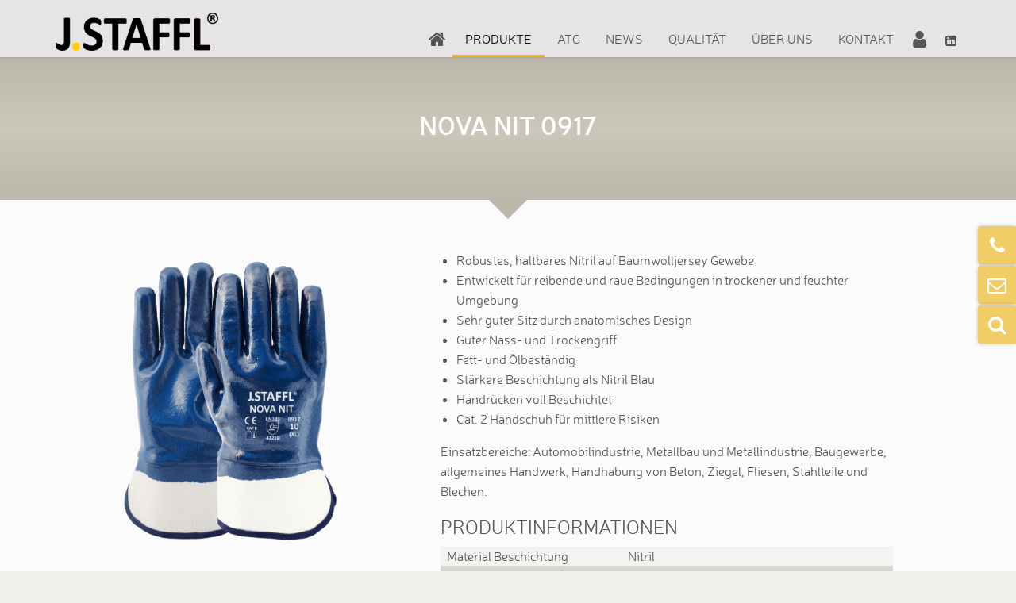

--- FILE ---
content_type: text/html; charset=UTF-8
request_url: https://www.staffl-arbeitsschutz.at/produkte/nova-nit-0917/
body_size: 64727
content:
<!DOCTYPE html><html class="no-js" lang="de"><head><meta charset="UTF-8" /><meta http-equiv="x-ua-compatible" content="ie=edge" /><meta name="viewport" content="width=device-width, initial-scale=1.0" /><title>Nova NIT 0917 - Staffl</title><link rel="profile" href="http://gmpg.org/xfn/11" /><link rel="shortcut icon" href="https://www.staffl-arbeitsschutz.at/wp-content/themes/typo_canvas/assets/img/favicon.png" type="image/png"><link rel="icon" href="https://www.staffl-arbeitsschutz.at/wp-content/themes/typo_canvas/assets/img/favicon.png" type="image/png"><meta name='robots' content='index, follow, max-image-preview:large, max-snippet:-1, max-video-preview:-1' /><style>img:is([sizes="auto" i], [sizes^="auto," i]) { contain-intrinsic-size: 3000px 1500px }</style><link id="typo-local-fonts" href="https://www.staffl-arbeitsschutz.at/wp-content/themes/typo_canvas/assets/fonts/font-awesome-4.7.0/css/font-awesome.min.css" rel="stylesheet"><link rel="canonical" href="https://www.staffl-arbeitsschutz.at/produkte/nova-nit-0917/" /><meta property="og:locale" content="de_DE" /><meta property="og:type" content="article" /><meta property="og:title" content="Nova NIT 0917 - Staffl" /><meta property="og:description" content="Robustes, haltbares Nitril auf Baumwolljersey Gewebe Entwickelt für reibende und raue Bedingungen in trockener und feuchter Umgebung Sehr guter Sitz durch anatomisches Design Guter Nass- und Trockengriff Fett- und Ölbeständig Stärkere Beschichtung als Nitril Blau Handrücken voll Beschichtet Cat. 2 Handschuh für mittlere Risiken Einsatzbereiche: Automobilindustrie, Metallbau und Metallindustrie, Baugewerbe, allgemeines Handwerk, Handhabung von Beton, [&hellip;]" /><meta property="og:url" content="https://www.staffl-arbeitsschutz.at/produkte/nova-nit-0917/" /><meta property="og:site_name" content="Staffl" /><meta property="article:modified_time" content="2025-06-23T06:43:01+00:00" /><meta property="og:image" content="https://www.staffl-arbeitsschutz.at/wp-content/uploads/2017/03/Nova-Nit-0917-B.png" /><meta property="og:image:width" content="900" /><meta property="og:image:height" content="1250" /><meta property="og:image:type" content="image/png" /><meta name="twitter:card" content="summary_large_image" /> <script type="application/ld+json" class="yoast-schema-graph">{"@context":"https://schema.org","@graph":[{"@type":"WebPage","@id":"https://www.staffl-arbeitsschutz.at/produkte/nova-nit-0917/","url":"https://www.staffl-arbeitsschutz.at/produkte/nova-nit-0917/","name":"Nova NIT 0917 - Staffl","isPartOf":{"@id":"https://www.staffl-arbeitsschutz.at/#website"},"primaryImageOfPage":{"@id":"https://www.staffl-arbeitsschutz.at/produkte/nova-nit-0917/#primaryimage"},"image":{"@id":"https://www.staffl-arbeitsschutz.at/produkte/nova-nit-0917/#primaryimage"},"thumbnailUrl":"https://www.staffl-arbeitsschutz.at/wp-content/uploads/2017/03/Nova-Nit-0917-B.png","datePublished":"2017-03-20T14:38:24+00:00","dateModified":"2025-06-23T06:43:01+00:00","breadcrumb":{"@id":"https://www.staffl-arbeitsschutz.at/produkte/nova-nit-0917/#breadcrumb"},"inLanguage":"de","potentialAction":[{"@type":"ReadAction","target":["https://www.staffl-arbeitsschutz.at/produkte/nova-nit-0917/"]}]},{"@type":"ImageObject","inLanguage":"de","@id":"https://www.staffl-arbeitsschutz.at/produkte/nova-nit-0917/#primaryimage","url":"https://www.staffl-arbeitsschutz.at/wp-content/uploads/2017/03/Nova-Nit-0917-B.png","contentUrl":"https://www.staffl-arbeitsschutz.at/wp-content/uploads/2017/03/Nova-Nit-0917-B.png","width":900,"height":1250},{"@type":"BreadcrumbList","@id":"https://www.staffl-arbeitsschutz.at/produkte/nova-nit-0917/#breadcrumb","itemListElement":[{"@type":"ListItem","position":1,"name":"Startseite","item":"https://www.staffl-arbeitsschutz.at/"},{"@type":"ListItem","position":2,"name":"Nova NIT 0917"}]},{"@type":"WebSite","@id":"https://www.staffl-arbeitsschutz.at/#website","url":"https://www.staffl-arbeitsschutz.at/","name":"Staffl","description":"Erleben Sie Handschuhe die Komfort ganz neu definieren.","publisher":{"@id":"https://www.staffl-arbeitsschutz.at/#organization"},"potentialAction":[{"@type":"SearchAction","target":{"@type":"EntryPoint","urlTemplate":"https://www.staffl-arbeitsschutz.at/?s={search_term_string}"},"query-input":{"@type":"PropertyValueSpecification","valueRequired":true,"valueName":"search_term_string"}}],"inLanguage":"de"},{"@type":"Organization","@id":"https://www.staffl-arbeitsschutz.at/#organization","name":"J. STAFFL Arbeitsschutz GmbH","url":"https://www.staffl-arbeitsschutz.at/","logo":{"@type":"ImageObject","inLanguage":"de","@id":"https://www.staffl-arbeitsschutz.at/#/schema/logo/image/","url":"https://www.staffl-arbeitsschutz.at/wp-content/uploads/2017/01/marke_js.png","contentUrl":"https://www.staffl-arbeitsschutz.at/wp-content/uploads/2017/01/marke_js.png","width":450,"height":450,"caption":"J. STAFFL Arbeitsschutz GmbH"},"image":{"@id":"https://www.staffl-arbeitsschutz.at/#/schema/logo/image/"}}]}</script> <link rel='stylesheet' id='wp-block-library-css' href='https://www.staffl-arbeitsschutz.at/wp-includes/css/dist/block-library/style.min.css?ver=6.8.3' type='text/css' media='all' /><style id='classic-theme-styles-inline-css' type='text/css'>/*! This file is auto-generated */
.wp-block-button__link{color:#fff;background-color:#32373c;border-radius:9999px;box-shadow:none;text-decoration:none;padding:calc(.667em + 2px) calc(1.333em + 2px);font-size:1.125em}.wp-block-file__button{background:#32373c;color:#fff;text-decoration:none}</style><style id='global-styles-inline-css' type='text/css'>:root{--wp--preset--aspect-ratio--square: 1;--wp--preset--aspect-ratio--4-3: 4/3;--wp--preset--aspect-ratio--3-4: 3/4;--wp--preset--aspect-ratio--3-2: 3/2;--wp--preset--aspect-ratio--2-3: 2/3;--wp--preset--aspect-ratio--16-9: 16/9;--wp--preset--aspect-ratio--9-16: 9/16;--wp--preset--color--black: #000000;--wp--preset--color--cyan-bluish-gray: #abb8c3;--wp--preset--color--white: #ffffff;--wp--preset--color--pale-pink: #f78da7;--wp--preset--color--vivid-red: #cf2e2e;--wp--preset--color--luminous-vivid-orange: #ff6900;--wp--preset--color--luminous-vivid-amber: #fcb900;--wp--preset--color--light-green-cyan: #7bdcb5;--wp--preset--color--vivid-green-cyan: #00d084;--wp--preset--color--pale-cyan-blue: #8ed1fc;--wp--preset--color--vivid-cyan-blue: #0693e3;--wp--preset--color--vivid-purple: #9b51e0;--wp--preset--gradient--vivid-cyan-blue-to-vivid-purple: linear-gradient(135deg,rgba(6,147,227,1) 0%,rgb(155,81,224) 100%);--wp--preset--gradient--light-green-cyan-to-vivid-green-cyan: linear-gradient(135deg,rgb(122,220,180) 0%,rgb(0,208,130) 100%);--wp--preset--gradient--luminous-vivid-amber-to-luminous-vivid-orange: linear-gradient(135deg,rgba(252,185,0,1) 0%,rgba(255,105,0,1) 100%);--wp--preset--gradient--luminous-vivid-orange-to-vivid-red: linear-gradient(135deg,rgba(255,105,0,1) 0%,rgb(207,46,46) 100%);--wp--preset--gradient--very-light-gray-to-cyan-bluish-gray: linear-gradient(135deg,rgb(238,238,238) 0%,rgb(169,184,195) 100%);--wp--preset--gradient--cool-to-warm-spectrum: linear-gradient(135deg,rgb(74,234,220) 0%,rgb(151,120,209) 20%,rgb(207,42,186) 40%,rgb(238,44,130) 60%,rgb(251,105,98) 80%,rgb(254,248,76) 100%);--wp--preset--gradient--blush-light-purple: linear-gradient(135deg,rgb(255,206,236) 0%,rgb(152,150,240) 100%);--wp--preset--gradient--blush-bordeaux: linear-gradient(135deg,rgb(254,205,165) 0%,rgb(254,45,45) 50%,rgb(107,0,62) 100%);--wp--preset--gradient--luminous-dusk: linear-gradient(135deg,rgb(255,203,112) 0%,rgb(199,81,192) 50%,rgb(65,88,208) 100%);--wp--preset--gradient--pale-ocean: linear-gradient(135deg,rgb(255,245,203) 0%,rgb(182,227,212) 50%,rgb(51,167,181) 100%);--wp--preset--gradient--electric-grass: linear-gradient(135deg,rgb(202,248,128) 0%,rgb(113,206,126) 100%);--wp--preset--gradient--midnight: linear-gradient(135deg,rgb(2,3,129) 0%,rgb(40,116,252) 100%);--wp--preset--font-size--small: 13px;--wp--preset--font-size--medium: 20px;--wp--preset--font-size--large: 36px;--wp--preset--font-size--x-large: 42px;--wp--preset--spacing--20: 0.44rem;--wp--preset--spacing--30: 0.67rem;--wp--preset--spacing--40: 1rem;--wp--preset--spacing--50: 1.5rem;--wp--preset--spacing--60: 2.25rem;--wp--preset--spacing--70: 3.38rem;--wp--preset--spacing--80: 5.06rem;--wp--preset--shadow--natural: 6px 6px 9px rgba(0, 0, 0, 0.2);--wp--preset--shadow--deep: 12px 12px 50px rgba(0, 0, 0, 0.4);--wp--preset--shadow--sharp: 6px 6px 0px rgba(0, 0, 0, 0.2);--wp--preset--shadow--outlined: 6px 6px 0px -3px rgba(255, 255, 255, 1), 6px 6px rgba(0, 0, 0, 1);--wp--preset--shadow--crisp: 6px 6px 0px rgba(0, 0, 0, 1);}:where(.is-layout-flex){gap: 0.5em;}:where(.is-layout-grid){gap: 0.5em;}body .is-layout-flex{display: flex;}.is-layout-flex{flex-wrap: wrap;align-items: center;}.is-layout-flex > :is(*, div){margin: 0;}body .is-layout-grid{display: grid;}.is-layout-grid > :is(*, div){margin: 0;}:where(.wp-block-columns.is-layout-flex){gap: 2em;}:where(.wp-block-columns.is-layout-grid){gap: 2em;}:where(.wp-block-post-template.is-layout-flex){gap: 1.25em;}:where(.wp-block-post-template.is-layout-grid){gap: 1.25em;}.has-black-color{color: var(--wp--preset--color--black) !important;}.has-cyan-bluish-gray-color{color: var(--wp--preset--color--cyan-bluish-gray) !important;}.has-white-color{color: var(--wp--preset--color--white) !important;}.has-pale-pink-color{color: var(--wp--preset--color--pale-pink) !important;}.has-vivid-red-color{color: var(--wp--preset--color--vivid-red) !important;}.has-luminous-vivid-orange-color{color: var(--wp--preset--color--luminous-vivid-orange) !important;}.has-luminous-vivid-amber-color{color: var(--wp--preset--color--luminous-vivid-amber) !important;}.has-light-green-cyan-color{color: var(--wp--preset--color--light-green-cyan) !important;}.has-vivid-green-cyan-color{color: var(--wp--preset--color--vivid-green-cyan) !important;}.has-pale-cyan-blue-color{color: var(--wp--preset--color--pale-cyan-blue) !important;}.has-vivid-cyan-blue-color{color: var(--wp--preset--color--vivid-cyan-blue) !important;}.has-vivid-purple-color{color: var(--wp--preset--color--vivid-purple) !important;}.has-black-background-color{background-color: var(--wp--preset--color--black) !important;}.has-cyan-bluish-gray-background-color{background-color: var(--wp--preset--color--cyan-bluish-gray) !important;}.has-white-background-color{background-color: var(--wp--preset--color--white) !important;}.has-pale-pink-background-color{background-color: var(--wp--preset--color--pale-pink) !important;}.has-vivid-red-background-color{background-color: var(--wp--preset--color--vivid-red) !important;}.has-luminous-vivid-orange-background-color{background-color: var(--wp--preset--color--luminous-vivid-orange) !important;}.has-luminous-vivid-amber-background-color{background-color: var(--wp--preset--color--luminous-vivid-amber) !important;}.has-light-green-cyan-background-color{background-color: var(--wp--preset--color--light-green-cyan) !important;}.has-vivid-green-cyan-background-color{background-color: var(--wp--preset--color--vivid-green-cyan) !important;}.has-pale-cyan-blue-background-color{background-color: var(--wp--preset--color--pale-cyan-blue) !important;}.has-vivid-cyan-blue-background-color{background-color: var(--wp--preset--color--vivid-cyan-blue) !important;}.has-vivid-purple-background-color{background-color: var(--wp--preset--color--vivid-purple) !important;}.has-black-border-color{border-color: var(--wp--preset--color--black) !important;}.has-cyan-bluish-gray-border-color{border-color: var(--wp--preset--color--cyan-bluish-gray) !important;}.has-white-border-color{border-color: var(--wp--preset--color--white) !important;}.has-pale-pink-border-color{border-color: var(--wp--preset--color--pale-pink) !important;}.has-vivid-red-border-color{border-color: var(--wp--preset--color--vivid-red) !important;}.has-luminous-vivid-orange-border-color{border-color: var(--wp--preset--color--luminous-vivid-orange) !important;}.has-luminous-vivid-amber-border-color{border-color: var(--wp--preset--color--luminous-vivid-amber) !important;}.has-light-green-cyan-border-color{border-color: var(--wp--preset--color--light-green-cyan) !important;}.has-vivid-green-cyan-border-color{border-color: var(--wp--preset--color--vivid-green-cyan) !important;}.has-pale-cyan-blue-border-color{border-color: var(--wp--preset--color--pale-cyan-blue) !important;}.has-vivid-cyan-blue-border-color{border-color: var(--wp--preset--color--vivid-cyan-blue) !important;}.has-vivid-purple-border-color{border-color: var(--wp--preset--color--vivid-purple) !important;}.has-vivid-cyan-blue-to-vivid-purple-gradient-background{background: var(--wp--preset--gradient--vivid-cyan-blue-to-vivid-purple) !important;}.has-light-green-cyan-to-vivid-green-cyan-gradient-background{background: var(--wp--preset--gradient--light-green-cyan-to-vivid-green-cyan) !important;}.has-luminous-vivid-amber-to-luminous-vivid-orange-gradient-background{background: var(--wp--preset--gradient--luminous-vivid-amber-to-luminous-vivid-orange) !important;}.has-luminous-vivid-orange-to-vivid-red-gradient-background{background: var(--wp--preset--gradient--luminous-vivid-orange-to-vivid-red) !important;}.has-very-light-gray-to-cyan-bluish-gray-gradient-background{background: var(--wp--preset--gradient--very-light-gray-to-cyan-bluish-gray) !important;}.has-cool-to-warm-spectrum-gradient-background{background: var(--wp--preset--gradient--cool-to-warm-spectrum) !important;}.has-blush-light-purple-gradient-background{background: var(--wp--preset--gradient--blush-light-purple) !important;}.has-blush-bordeaux-gradient-background{background: var(--wp--preset--gradient--blush-bordeaux) !important;}.has-luminous-dusk-gradient-background{background: var(--wp--preset--gradient--luminous-dusk) !important;}.has-pale-ocean-gradient-background{background: var(--wp--preset--gradient--pale-ocean) !important;}.has-electric-grass-gradient-background{background: var(--wp--preset--gradient--electric-grass) !important;}.has-midnight-gradient-background{background: var(--wp--preset--gradient--midnight) !important;}.has-small-font-size{font-size: var(--wp--preset--font-size--small) !important;}.has-medium-font-size{font-size: var(--wp--preset--font-size--medium) !important;}.has-large-font-size{font-size: var(--wp--preset--font-size--large) !important;}.has-x-large-font-size{font-size: var(--wp--preset--font-size--x-large) !important;}
:where(.wp-block-post-template.is-layout-flex){gap: 1.25em;}:where(.wp-block-post-template.is-layout-grid){gap: 1.25em;}
:where(.wp-block-columns.is-layout-flex){gap: 2em;}:where(.wp-block-columns.is-layout-grid){gap: 2em;}
:root :where(.wp-block-pullquote){font-size: 1.5em;line-height: 1.6;}</style><link rel='stylesheet' id='contact-form-7-css' href='https://www.staffl-arbeitsschutz.at/wp-content/cache/autoptimize/css/autoptimize_single_64ac31699f5326cb3c76122498b76f66.css?ver=6.1.4' type='text/css' media='all' /><link rel='stylesheet' id='cookiebar-style-css' href='https://www.staffl-arbeitsschutz.at/wp-content/cache/autoptimize/css/autoptimize_single_fead7abe2037f23a8bf0e0314df1baad.css?ver=6.8.3' type='text/css' media='all' /><link rel='stylesheet' id='typo-navigation-style-css' href='https://www.staffl-arbeitsschutz.at/wp-content/cache/autoptimize/css/autoptimize_single_2727cc2cb5c711867465b3ba9a691572.css?ver=6.8.3' type='text/css' media='all' /><link rel='stylesheet' id='foundation-css' href='https://www.staffl-arbeitsschutz.at/wp-content/themes/typo_canvas/vendor/foundation-6.2.1-complete/css/foundation.min.css?ver=6.8.3' type='text/css' media='all' /><link rel='stylesheet' id='fonts-neris-css' href='https://www.staffl-arbeitsschutz.at/wp-content/cache/autoptimize/css/autoptimize_single_46c0aaf69d9c187dcde7a36c6e2d8cbc.css?ver=6.8.3' type='text/css' media='all' /><link rel='stylesheet' id='slick-css-css' href='https://www.staffl-arbeitsschutz.at/wp-content/cache/autoptimize/css/autoptimize_single_88b2daf9da57af3ab03fea77577a2fe5.css?ver=6.8.3' type='text/css' media='all' /><link rel='stylesheet' id='swipebox-css-css' href='https://www.staffl-arbeitsschutz.at/wp-content/themes/typo_canvas/vendor/swipebox-master/src/css/swipebox.min.css?ver=6.8.3' type='text/css' media='all' /><link rel='stylesheet' id='slick-theme-css' href='https://www.staffl-arbeitsschutz.at/wp-content/cache/autoptimize/css/autoptimize_single_fb539732541d4c70c79b0aea561f429e.css?ver=6.8.3' type='text/css' media='all' /><link rel='stylesheet' id='custom-style-css' href='https://www.staffl-arbeitsschutz.at/wp-content/cache/autoptimize/css/autoptimize_single_e424a4a941b87583771b70922e7bb020.css?ver=6.8.3' type='text/css' media='all' /><link rel="https://api.w.org/" href="https://www.staffl-arbeitsschutz.at/wp-json/" /><link rel='shortlink' href='https://www.staffl-arbeitsschutz.at/?p=1644' /><link rel="alternate" title="oEmbed (JSON)" type="application/json+oembed" href="https://www.staffl-arbeitsschutz.at/wp-json/oembed/1.0/embed?url=https%3A%2F%2Fwww.staffl-arbeitsschutz.at%2Fprodukte%2Fnova-nit-0917%2F" /><link rel="alternate" title="oEmbed (XML)" type="text/xml+oembed" href="https://www.staffl-arbeitsschutz.at/wp-json/oembed/1.0/embed?url=https%3A%2F%2Fwww.staffl-arbeitsschutz.at%2Fprodukte%2Fnova-nit-0917%2F&#038;format=xml" /> <script defer src="[data-uri]"></script> <script defer src="[data-uri]"></script> </head><body class="wp-singular products-template-default single single-products postid-1644 wp-theme-typo_canvas"><div id="topbar"><div class="row"><div class="small-12 large-3 columns end"><div class="logo_wrapper"> <a class="logo" href="https://www.staffl-arbeitsschutz.at"> <img src="https://www.staffl-arbeitsschutz.at/wp-content/themes/typo_canvas/assets/img/logo.png" alt="" /> </a></div></div><div class="small-12 large-9 columns end text-right"><div class="oc-wrapper"><div class="oc-toggle-wrapper hide-for-large"> <a class="oc-toggle"> <i class="fa fa-bars"></i> </a></div><div class="menu-wrapper"><nav><ul class="menu"><li class="menu-item home"><a href="https://www.staffl-arbeitsschutz.at/">Home</a></li><li class="menu-item search-page"><a href="https://www.staffl-arbeitsschutz.at/produkte/">Produkte</a></li><li class="menu-item "><a href="https://www.staffl-arbeitsschutz.at/atg/">ATG</a></li><li class="menu-item blog-page"><a href="https://www.staffl-arbeitsschutz.at/news/">News</a></li><li class="menu-item "><a href="https://www.staffl-arbeitsschutz.at/qualitaet/">Qualität</a><ul><li class="menu-item "><a href="http://www.staffl-arbeitsschutz.at/qualitaet/normen-und-werte/">Normen</a></li><li class="menu-item "><a href="http://www.staffl-arbeitsschutz.at/qualitaet/material/">Materialien</a></li><li class="menu-item "><a href="http://www.staffl-arbeitsschutz.at/qualitaet/nachhaltigkeit">Nachhaltigkeit</a></li><li class="menu-item "><a href="http://www.staffl-arbeitsschutz.at/qualitaet/atg-plattformen/">Plattformen</a></li></ul></li><li class="menu-item "><a href="https://www.staffl-arbeitsschutz.at/ueber-uns/">Über uns</a><ul><li class="menu-item "><a href="https://www.staffl-arbeitsschutz.at/staerken/">Stärken</a></li></ul></li><li class="menu-item "><a href="https://www.staffl-arbeitsschutz.at/kontakt/">Kontakt</a></li><li class="menu-item login"><a href="https://www.staffl-arbeitsschutz.at/login/">Login</a></li><li class="menu-item "><a href="https://www.linkedin.com/company/103224703/" target="_blank"><i class="fa fa-linkedin-square" aria-hidden="true"></i></a></li></ul></nav></div></div></div></div></div><div class="social_bar"><ul><li><a href="tel:0043662480811"><i class="fa fa-phone"></i></a></li><li><a href="mailto:office@staffl-arbeitsschutz.at"><i class="fa fa-envelope-o"></i></a></li><li><a href="https://www.staffl-arbeitsschutz.at/produkte/"><i class="fa fa-search"></i></a></li></ul></div><div class="wrapper"><div class="header_wrapper product_header_wrapper"><div class="product_header"><div class="row"><div class="small-12 columns text-center"><h1>Nova NIT 0917</h1></div></div></div></div><div id="content" class="content"><div id="nova-nit-0917" class="product_content_section content_section"><div class="row"><div class="columns small-12 medium-3 medium-push-1 end"> <a href="https://www.staffl-arbeitsschutz.at/wp-content/uploads/2017/03/Nova-Nit-0917-B.png" class="product_featured_image swipebox" data-rel="product_gallery"> <img width="737" height="1024" src="https://www.staffl-arbeitsschutz.at/wp-content/uploads/2017/03/Nova-Nit-0917-B-737x1024.png" class="attachment-large size-large wp-post-image" alt="" decoding="async" fetchpriority="high" /> </a></div><div class="columns small-12 medium-6 medium-push-2 end"><ul><li>Robustes, haltbares Nitril auf Baumwolljersey Gewebe</li><li>Entwickelt für reibende und raue Bedingungen in trockener und feuchter Umgebung</li><li>Sehr guter Sitz durch anatomisches Design</li><li>Guter Nass- und Trockengriff</li><li>Fett- und Ölbeständig</li><li>Stärkere Beschichtung als Nitril Blau</li><li>Handrücken voll Beschichtet</li><li>Cat. 2 Handschuh für mittlere Risiken</li></ul><p>Einsatzbereiche: Automobilindustrie, Metallbau und Metallindustrie, Baugewerbe, allgemeines Handwerk, Handhabung von Beton, Ziegel, Fliesen, Stahlteile und Blechen.</p><h4>Produktinformationen</h4><table class="product_info_table"><tr><td>Material Beschichtung</td><td>Nitril</td></tr><tr><td>Material Trägergewebe</td><td>Baumwolljersey</td></tr><tr><td>Verpackung</td><td>72 Paar (6 x 12 Paar)</td></tr><tr><td>PSA-Normen</td><td>EN21420:2020; EN388:2016+A1:2018</td></tr></table><h4>Artikel-Nummern</h4><table class="product_info_table"><tr><td>Größe 10</td><td>090861</td></tr></table><div class="product_downloads"> <a href="https://www.staffl-arbeitsschutz.at/login/?file=8102" class="product_download" target="_blank"> <i class="fa fa-download"></i> Datenblatt herunterladen </a> <a href="https://www.staffl-arbeitsschutz.at/downloader/?file=8103&pid=1644" class="product_download" target="_blank"> <i class="fa fa-download"></i> EU-Konformitätserklärung herunterladen </a> <a href="https://www.staffl-arbeitsschutz.at/downloader/?file=7884&pid=1644" class="product_download" target="_blank"> <i class="fa fa-download"></i> Gebrauchsinformation herunterladen </a></div></div></div></div><div class="content_section"><div class="row"><div class="small-12 text-center columns end"><h1>Vielleicht <span class="highlighted">auch interessant für Sie.</span></h1></div><div class="clearfix"></div></div></div><div class="search_result_section search_teaser_section content_section"><div class="search_results"><div class="row"><div class="small-12 columns"> <a href="https://www.staffl-arbeitsschutz.at/produkte/maxidry-64-225/" class="product_container"> <img width="324" height="450" src="https://www.staffl-arbeitsschutz.at/wp-content/uploads/2025/05/Maxi-Dry-64-225-324x450.png" class="attachment-image_small size-image_small wp-post-image" alt="" decoding="async" /> <span class="product_title"> MaxiDry® Elite&#x2122; 64-225 </span> </a> <a href="https://www.staffl-arbeitsschutz.at/produkte/x-tra-tech-plus/" class="product_container"> <img width="324" height="450" src="https://www.staffl-arbeitsschutz.at/wp-content/uploads/2017/03/X-Tra-Tech-Plus-324x450.png" class="attachment-image_small size-image_small wp-post-image" alt="" decoding="async" /> <span class="product_title"> X-Tra Tech Plus 0401 </span> </a> <a href="https://www.staffl-arbeitsschutz.at/produkte/maxicut-ultra-52-6745fi/" class="product_container"> <img width="324" height="450" src="https://www.staffl-arbeitsschutz.at/wp-content/uploads/2024/07/Maxi-Cut-Ultra-52-6745FI-324x450.png" class="attachment-image_small size-image_small wp-post-image" alt="" decoding="async" loading="lazy" /> <span class="product_title"> MaxiCut® Ultra&#x2122; 52-6745FI </span> </a> <a href="https://www.staffl-arbeitsschutz.at/produkte/maxiflex-comfort-34-924/" class="product_container"> <img width="324" height="450" src="https://www.staffl-arbeitsschutz.at/wp-content/uploads/2017/03/Maxi-Flex-Comfort-34-924-324x450.png" class="attachment-image_small size-image_small wp-post-image" alt="" decoding="async" loading="lazy" /> <span class="product_title"> MaxiFlex® Comfort&#x2122; 34-924 </span> </a> <a href="https://www.staffl-arbeitsschutz.at/produkte/hs-frottee/" class="product_container"> <img width="324" height="450" src="https://www.staffl-arbeitsschutz.at/wp-content/uploads/2017/03/HS-Frottee-ohne-Klett-324x450.png" class="attachment-image_small size-image_small wp-post-image" alt="" decoding="async" loading="lazy" /> <span class="product_title"> HS FROTTEE 1211 </span> </a></div></div></div><div class="clearfix"></div></div></div><div id="footer" class="content_section"><div class="row"><div class="small-12 medium-7 large-4 columns"> <span class="footer-title">J. Staffl – Arbeitsschutz GmbH</span><ul class="company_nav"><li class="location">Mattseer Landesstrasse 1a <br />5161 Elixhausen / Austria</li><li class="mail"><a href="mailto:office@staffl-arbeitsschutz.at">office@staffl-arbeitsschutz.at</a></li><li class="phone"><a href="tel:0043662480811"> +43(0)662 480811</a></li><li class="fax">+43 (0)662 480811 4</li></ul></div><div class="small-12 medium-5 large-4 columns"> <span class="footer-title">Quicknavi</span><div class="menu-footer-menu-container"><ul id="menu-footer-menu" class="menu"><li id="menu-item-251" class="menu-item menu-item-type-post_type menu-item-object-page menu-item-home menu-item-251"><a href="https://www.staffl-arbeitsschutz.at/">Home</a></li><li id="menu-item-250" class="menu-item menu-item-type-post_type menu-item-object-page menu-item-250"><a href="https://www.staffl-arbeitsschutz.at/produkte/">Produkte</a></li><li id="menu-item-209" class="menu-item menu-item-type-post_type menu-item-object-page menu-item-209"><a href="https://www.staffl-arbeitsschutz.at/kontakt/">Kontakt</a></li><li id="menu-item-239" class="menu-item menu-item-type-post_type menu-item-object-page menu-item-239"><a href="https://www.staffl-arbeitsschutz.at/impressum/">Impressum</a></li><li id="menu-item-3474" class="menu-item menu-item-type-post_type menu-item-object-page menu-item-3474"><a href="https://www.staffl-arbeitsschutz.at/datenschutz/">Datenschutz</a></li><li id="menu-item-6160" class="menu-item menu-item-type-post_type menu-item-object-page menu-item-6160"><a href="https://www.staffl-arbeitsschutz.at/allgemeine-auftrags-und-lieferbedingungen-agb/">AGB</a></li><li id="menu-item-6945" class="typo_cookie_option_toggle menu-item menu-item-type-post_type menu-item-object-page menu-item-6945"><a href="https://www.staffl-arbeitsschutz.at/datenschutz/">Cookie-Einstellungen</a></li></ul></div></div><div class="small-12 large-4 columns large-text-left"> <span class="footer-title">Suche</span><form role="search" method="get" id="searchform" class="searchform" action="https://www.staffl-arbeitsschutz.at/"><div> <label class="screen-reader-text" for="s">Suche nach:</label> <input type="text" value="" name="s" id="s" /> <input type="submit" id="searchsubmit" value="Suchen" /></div></form> <img src="https://www.staffl-arbeitsschutz.at/wp-content/themes/typo_canvas/assets/img/sedex-member-logo.png"></img></div><div class="clearfix"></div></div></div><div id="footer_line" class="content_section"><div class="row"><div class="small-12 columns end text-center"><p>Copyright by Staffl GmbH. All rights reserved</p></div><div class="clearfix"></div></div></div></div>  <script type="speculationrules">{"prefetch":[{"source":"document","where":{"and":[{"href_matches":"\/*"},{"not":{"href_matches":["\/wp-*.php","\/wp-admin\/*","\/wp-content\/uploads\/*","\/wp-content\/*","\/wp-content\/plugins\/*","\/wp-content\/themes\/typo_canvas\/*","\/*\\?(.+)"]}},{"not":{"selector_matches":"a[rel~=\"nofollow\"]"}},{"not":{"selector_matches":".no-prefetch, .no-prefetch a"}}]},"eagerness":"conservative"}]}</script> <script defer src="[data-uri]"></script> <script type="text/javascript" src="https://www.staffl-arbeitsschutz.at/wp-includes/js/dist/hooks.min.js?ver=4d63a3d491d11ffd8ac6" id="wp-hooks-js"></script> <script type="text/javascript" src="https://www.staffl-arbeitsschutz.at/wp-includes/js/dist/i18n.min.js?ver=5e580eb46a90c2b997e6" id="wp-i18n-js"></script> <script defer id="wp-i18n-js-after" src="[data-uri]"></script> <script defer type="text/javascript" src="https://www.staffl-arbeitsschutz.at/wp-content/cache/autoptimize/js/autoptimize_single_96e7dc3f0e8559e4a3f3ca40b17ab9c3.js?ver=6.1.4" id="swv-js"></script> <script defer id="contact-form-7-js-translations" src="[data-uri]"></script> <script defer id="contact-form-7-js-before" src="[data-uri]"></script> <script defer type="text/javascript" src="https://www.staffl-arbeitsschutz.at/wp-content/cache/autoptimize/js/autoptimize_single_2912c657d0592cc532dff73d0d2ce7bb.js?ver=6.1.4" id="contact-form-7-js"></script> <script defer type="text/javascript" src="https://www.staffl-arbeitsschutz.at/wp-content/cache/autoptimize/js/autoptimize_single_16623e9f7cd802cf093c325c511a739c.js?ver=1.11.0" id="jquery-js"></script> <script defer type="text/javascript" src="https://www.staffl-arbeitsschutz.at/wp-content/cache/autoptimize/js/autoptimize_single_ffcff1fa2fb8deb7dcb258d68f2f7274.js?ver=6.8.3" id="base-js"></script> <script defer type="text/javascript" src="https://www.staffl-arbeitsschutz.at/wp-content/cache/autoptimize/js/autoptimize_single_f932c8637ee625b70d056d9d4d737104.js?ver=6.8.3" id="cookiebar-script-js"></script> <script defer type="text/javascript" src="https://www.staffl-arbeitsschutz.at/wp-content/cache/autoptimize/js/autoptimize_single_56f979481934ccde59f4499a3ba19ced.js?ver=6.8.3" id="typo-navigation-script-js"></script> <script defer type="text/javascript" src="https://www.staffl-arbeitsschutz.at/wp-content/themes/typo_canvas/vendor/foundation-6.2.1-complete/js/vendor/foundation.min.js?ver=6.8.3" id="foundation-js"></script> <script defer type="text/javascript" src="https://www.staffl-arbeitsschutz.at/wp-content/themes/typo_canvas/vendor/imagesloaded-4.1.1/imagesloaded.pkgd.min.js?ver=6.8.3" id="imagesloaded-js-js"></script> <script defer type="text/javascript" src="https://www.staffl-arbeitsschutz.at/wp-content/themes/typo_canvas/vendor/masonry/masonry.pkgd.min.js?ver=6.8.3" id="masonry_script-js"></script> <script defer type="text/javascript" src="https://www.staffl-arbeitsschutz.at/wp-content/themes/typo_canvas/vendor/slick-1.5.9/slick/slick.min.js?ver=6.8.3" id="slick-js-js"></script> <script defer type="text/javascript" src="https://www.staffl-arbeitsschutz.at/wp-content/themes/typo_canvas/vendor/swipebox-master/src/js/jquery.swipebox.min.js?ver=6.8.3" id="swipebox-js-js"></script> <script defer type="text/javascript" src="https://www.staffl-arbeitsschutz.at/wp-content/cache/autoptimize/js/autoptimize_single_a935ac0c12d4bd2bcf2c283a49fe3b60.js?ver=6.8.3" id="typo_base-js"></script> <script defer type="text/javascript" src="https://www.staffl-arbeitsschutz.at/wp-content/cache/autoptimize/js/autoptimize_single_e2141aed83f866b51e72c05e19c2cd38.js?ver=6.8.3" id="main-js"></script> <style>.sp-dsgvo-blocked-embedding-placeholder,a.sp-dsgvo-blocked-embedding-button-enable{font-family:"Roboto",Roboto,Helvetica,"Helvetica Neue",Verdana,Arial,sans-serif;text-align:center;font-size:.85em}.sp-dsgvo-blocked-embedding-placeholder{min-height:100px;background:linear-gradient(90deg,#e3ffe7 0,#d9e7ff 100%);padding:10px;border-radius:3px;line-height:normal;font-size:clamp(.75rem,8cqw,1rem);overflow:auto}.sp-dsgvo-blocked-embedding-placeholder-header{font-weight:700;font-size:120%}.sp-dsgvo-blocked-embedding-placeholder-header-icon,.sp-dsgvo-blocked-embedding-placeholder-header-icon img{height:40px!important;display:block!important;margin-left:auto;margin-right:auto;margin-bottom:5px}@media (max-width:320px){.sp-dsgvo-blocked-embedding-placeholder-header-icon,.sp-dsgvo-blocked-embedding-placeholder-header-icon img{display:none!important}}@media (max-width:375px){.sp-dsgvo-blocked-embedding-placeholder-header-icon,.sp-dsgvo-blocked-embedding-placeholder-header-icon img{height:25px!important}}@media (min-width:376px) and (max-width:768px){.sp-dsgvo-blocked-embedding-placeholder-header-icon,.sp-dsgvo-blocked-embedding-placeholder-header-icon img{height:30px!important}}.sp-dsgvo-blocked-embedding-placeholder-body p{line-height:normal}.sp-dsgvo-blocked-embedding-button-container{margin-top:20px}a.sp-dsgvo-blocked-embedding-button-enable{display:inline-block;padding:.5em 3em;border-style:solid;border-width:2px;margin:0 .3em .3em 0;box-sizing:border-box;text-decoration:none;text-transform:uppercase;font-weight:400;transition:all .15s}@media (max-width:320px){a.sp-dsgvo-blocked-embedding-button-enable{display:block;margin:.2em auto!important;padding:.1em!important}.sp-dsgvo-blocked-embedding-button-container{margin-top:0}}@media all and (max-width:375px){a.sp-dsgvo-blocked-embedding-button-enable{display:block;margin:.4em auto;padding:.5em}}.sp-dsgvo-hidden-embedding-content{display:none}.sp-dsgvo-cookie-overlay,.sp-dsgvo-popup-overlay{position:fixed;left:0;top:0;width:100%;height:100%;background-color:rgba(34,34,34,.8);z-index:9999999;box-sizing:border-box}.sp-dsgvo-privacy-popup{position:absolute;left:50%;top:50%;transform:translate(-50%,-50%);width:100%;max-width:500px;font-family:Calibri,system-ui,-apple-system,"Segoe UI",Roboto,"Helvetica Neue","Noto Sans","Liberation Sans",Arial,sans-serif,"Apple Color Emoji","Segoe UI Emoji","Segoe UI Symbol","Noto Color Emoji";font-size:14px;padding-bottom:10px;padding-left:5px!important;padding-right:5px!important;line-height:normal;background-color:#fff;color:#3b3b45;letter-spacing:normal;box-sizing:border-box;border-radius:8px}@media (max-width:320px){.sp-dsgvo-privacy-popup{max-width:calc(100% - 20px)}}@media (max-width:540px){.sp-dsgvo-privacy-popup{max-width:calc(100% - 20px)}}@media (min-width:541px){.sp-dsgvo-privacy-popup{max-width:550px}}.sp-dsgvo-privacy-popup.using-mouse:focus{outline:0}.sp-dsgvo-popup-overlay.sp-dsgvo-overlay-hidden{display:none!important}.sp-dsgvo-privacy-popup .sp-dsgvo-popup-top{padding:20px 10px 10px;box-sizing:border-box}.sp-dsgvo-privacy-popup .sp-dsgvo-popup-more-information-top{padding:10px;height:50px;box-sizing:border-box;display:flex;justify-content:space-between}.sp-dsgvo-popup-close{height:10px}.sp-dsgvo-popup-more-information-footer{padding-top:1.5em;display:flex;justify-content:flex-end}a.close,a.sp-dsgvo-popup-close{background:0 0!important;border:0!important}.sp-dsgvo-popup-close svg{vertical-align:top}.sp-dsgvo-popup-close svg line{stroke-width:2px;stroke:#000}.sp-dsgvo-privacy-popup .sp-dsgvo-logo-wrapper{max-width:100px;float:left;margin-right:5px;overflow:hidden}.sp-dsgvo-privacy-popup .sp-dsgvo-logo-wrapper img{max-height:35px;height:35px;position:relative}@media (max-width:480px){.sp-dsgvo-privacy-popup .sp-dsgvo-logo-wrapper img{max-width:90px}}.sp-dsgvo-privacy-popup .sp-dsgvo-link-wrapper a,.sp-dsgvo-privacy-popup .sp-dsgvo-link-wrapper span{font-size:.9em;font-weight:500;color:#555;text-decoration:none;cursor:pointer}.sp-dsgvo-privacy-popup #last-action-date-container{font-size:.8em;cursor:default}.sp-dsgvo-popup-more-information-content,.sp-dsgvo-privacy-category-content{overflow-y:auto;overflow-x:hidden}.sp-dsgvo-popup-more-information-content strong{color:#000}#sp-dsgvo-popup-more-information-content>p{text-align:left;line-height:normal}@media (max-width:540px){.sp-dsgvo-privacy-category-content{overflow-y:scroll;max-height:412px}.sp-dsgvo-popup-more-information-content{overflow-y:scroll;max-height:330px}}.sp-dsgvo-privacy-popup p,.sp-dsgvo-privacy-popup span{font-size:1em}.sp-dsgvo-popup-more-information-content,.sp-dsgvo-popup-more-information-content p,.sp-dsgvo-popup-more-information-content span{font-size:1em;margin:0}@media (max-height:568px){.sp-dsgvo-header-description-text{font-size:13px!important;line-height:1.2em!important}.sp-dsgvo-privacy-content-category-content{max-height:120px!important}.sp-dsgvo-popup-more-information-content{max-height:230px!important}}@media (min-height:569px) and (max-height:668px){.sp-dsgvo-header-description-text{font-size:13px!important;line-height:1.2em!important}.sp-dsgvo-popup-more-information-content,.sp-dsgvo-privacy-content-category-content{max-height:290px!important}}@media (min-height:668px){.sp-dsgvo-popup-more-information-content,.sp-dsgvo-privacy-content-category-content{max-height:350px!important}}.sp-dsgvo-privacy-popup-title,.sp-dsgvo-privacy-popup-title h1{font-size:1.45em;font-weight:700;margin:0}.sp-dsgvo-header-description-text{margin-top:1em;line-height:1.3em}.sp-dsgvo-privacy-content{padding:10px}.sp-dsgvo-category-container{border-radius:3px;background-color:#f0f0f0;padding:10px;margin-bottom:5px}.sp-dsgvo-category-name,.sp-dsgvo-popup-more-information-title{font-size:1.2em;font-weight:600}.sp-dsgvo-category-name small{font-size:75%;font-weight:400}.sp-dsgvo-category-count{font-size:80%;width:80px}.sp-dsgvo-category-description{font-size:.85em;font-weight:300}.sp-dsgvo-category-item{margin-left:10px;margin-top:5px;margin-bottom:5px;display:flex;align-items:center;justify-content:space-between}.sp-dsgvo-category-item-name{font-weight:600}.sp-dsgvo-category-item-name small{font-size:.875em}.sp-dsgvo-category-item-company{font-size:.85em;font-weight:300}.sp-dsgvo-category-item-actions{display:flex;align-content:center;flex-wrap:wrap;column-gap:2em}.sp-dsgvo-category-item-description-url{align-items:center}.sp-dsgvo-category-item-description-url a{color:#006d91;text-decoration:none!important;font-size:.85em}.sp-dsgvo-category-container hr{margin:1px 0!important;height:1px;border:0;color:#fff;background-color:#fff}.sp-dsgvo-category-item-toggle input[type=checkbox],.sp-dsgvo-category-toggle input[type=checkbox]{height:0;width:0;visibility:hidden;display:block}.sp-dsgvo-category-item-toggle label,.sp-dsgvo-category-toggle label{margin-bottom:0}.sp-dsgvo-category-item-toggle>.switch,.sp-dsgvo-category-toggle>.switch{display:block}.switch{position:relative;display:inline-block;vertical-align:top;width:65px;height:24px;padding:2px;cursor:pointer;border-radius:18px}.switch-input{position:absolute;top:0;left:0;opacity:0}.switch-label{position:relative;display:block;height:24px;font-size:11px!important;text-transform:uppercase;background:#eceeef;border-radius:inherit;box-shadow:inset 0 1px 2px rgba(0,0,0,.12),inset 0 0 2px rgba(0,0,0,.15);-webkit-transition:.15s ease-out;-moz-transition:.15s ease-out;-o-transition:.15s ease-out;transition:.15s ease-out;-webkit-transition-property:opacity;-moz-transition-property:opacity;-o-transition-property:opacity;transition-property:opacity}.switch-label:after,.switch-label:before{position:absolute;top:50%;margin-top:-5px;line-height:1;-webkit-transition:inherit;-moz-transition:inherit;-o-transition:inherit;transition:inherit}.switch-label:before{content:attr(data-off);right:11px;color:#4d4c53}.switch-label:after{content:attr(data-on);left:11px;color:#fff;opacity:0}.switch-input:checked~.switch-label{background:#47a8d8;box-shadow:inset 0 1px 2px rgba(0,0,0,.15),inset 0 0 3px rgba(0,0,0,.2)}.switch-input:checked~.switch-label:before{opacity:0}.switch-input:checked~.switch-label:after{opacity:1}.switch-handle{position:absolute;top:5px;left:5px;width:18px;height:18px;background:#fff;border-radius:10px;box-shadow:1px 1px 5px rgba(0,0,0,.2);background-image:-webkit-linear-gradient(top,#fff 40%,#f0f0f0);background-image:-moz-linear-gradient(top,#fff 40%,#f0f0f0);background-image:-o-linear-gradient(top,#fff 40%,#f0f0f0);background-image:linear-gradient(to bottom,#fff 40%,#f0f0f0);-webkit-transition:left .15s ease-out;-moz-transition:left .15s ease-out;-o-transition:left .15s ease-out;transition:left .15s ease-out}.switch-handle:before{content:"";position:absolute;top:50%;left:50%;margin:-6px 0 0-6px;width:12px;height:12px;background:#f9f9f9;border-radius:6px;box-shadow:inset 0 1px rgba(0,0,0,.02);background-image:-webkit-linear-gradient(top,#eee,#fff);background-image:-moz-linear-gradient(top,#eee,#fff);background-image:-o-linear-gradient(top,#eee,#fff);background-image:linear-gradient(to bottom,#eee,#fff)}.switch-input:checked~.switch-handle{left:44px;box-shadow:-1px 1px 5px rgba(0,0,0,.2)}.switch-green>.switch-input:checked~.switch-label{background:#156539}.switch-green>.switch-input:disabled~.switch-label{background:#a9a9a9}.sp-dsgvo-privacy-bottom{display:flex;justify-content:space-between;column-gap:.5em;padding-top:1.5em}.sp-dsgvo-popup-more-information-footer button.sp-dsgvo-popup-button,.sp-dsgvo-privacy-bottom a.sp-dsgvo-popup-button,.sp-dsgvo-privacy-bottom button.sp-dsgvo-popup-button{font-size:1em;font-weight:500!important;padding:6px 15px!important;position:relative;box-shadow:inset 0 1px rgba(0,0,0,.02)!important;border-radius:15px!important;border:0;color:#fff;text-decoration:none!important;cursor:pointer}.sp-dsgvo-popup-more-information-footer button.sp-dsgvo-popup-button:active,.sp-dsgvo-popup-more-information-footer button.sp-dsgvo-popup-button:focus,.sp-dsgvo-popup-more-information-footer button.sp-dsgvo-popup-button:hover,.sp-dsgvo-privacy-bottom a.sp-dsgvo-popup-button:active,.sp-dsgvo-privacy-bottom a.sp-dsgvo-popup-button:focus,.sp-dsgvo-privacy-bottom a.sp-dsgvo-popup-button:hover,.sp-dsgvo-privacy-bottom button.sp-dsgvo-popup-button:active,.sp-dsgvo-privacy-bottom button.sp-dsgvo-popup-button:focus,.sp-dsgvo-privacy-bottom button.sp-dsgvo-popup-button:hover{text-decoration:none;color:#fafafa}@media (max-width:540px){.sp-dsgvo-privacy-bottom a.sp-dsgvo-popup-button,.sp-dsgvo-privacy-bottom button.sp-dsgvo-popup-button{text-align:center;font-size:1em;padding:5px 10px!important}}.sp-dsgvo-popup-more-information-footer button.grey,.sp-dsgvo-privacy-bottom a.grey,.sp-dsgvo-privacy-bottom button.grey{color:#fff;border-color:#4d4c53;background-color:#4d4c53}.sp-dsgvo-popup-more-information-footer button.blue,.sp-dsgvo-privacy-bottom a.blue,.sp-dsgvo-privacy-bottom button.blue{color:#fff;border-color:#0a0a3d;background-color:#0a0a3d}.sp-dsgvo-popup-more-information-footer button.green,.sp-dsgvo-privacy-bottom a.green,.sp-dsgvo-privacy-bottom button.green{color:#fff;border-color:#156539;background-color:#156539}.sp-dsgvo-popup-more-information-footer button.sp-dsgvo-popup-button:hover,.sp-dsgvo-privacy-bottom a.sp-dsgvo-popup-button:hover,.sp-dsgvo-privacy-bottom button.sp-dsgvo-popup-button:hover{color:#d5d5d5}.sp-dsgvo .d-none{display:none!important}.sp-dsgvo .d-block{display:block!important}@media (min-width:576px){.sp-dsgvo .d-sm-none{display:none!important}.sp-dsgvo .d-sm-flex{display:flex!important}}#cookie-notice-blocker{position:fixed;display:block;width:100%;height:100%;top:0;left:0;right:0;bottom:0;background-color:rgba(0,0,0,.5);z-index:9999}#cookie-notice{display:none;position:fixed;width:100%;box-sizing:border-box;height:auto;z-index:100000;font-family:"Roboto",Roboto,Helvetica,"Helvetica Neue",Verdana,Arial,sans-serif;font-size:13px;line-height:20px;left:0;text-align:center;background-color:#333;color:#fff}#cn-notice-text{margin-top:0;margin-bottom:0}@media only screen and (max-width:375px){#cookie-notice{height:auto!important}}.cookie-notice-container{padding:10px;text-align:center;width:100%;display:block}@media only screen and (max-width:576px){.cookie-notice-container{text-align:center}#cn-notice-text{display:block}}.cookie-notice-container #cn-notice-icon{width:25px;vertical-align:middle;margin-right:5px;float:left}.cn-shadow-top{box-shadow:0-5px 5px 0#e4e4e4}.cn-top{top:0}.cn-bottom{bottom:0}#cookie-notice .button{margin-left:10px}#cookie-notice .button.button-default{line-height:18px;padding:2px 20px;background-image:none;-moz-box-sizing:border-box;border-radius:2px;border-style:solid;border-width:1px;cursor:pointer;display:inline-block;font-size:12px;font-style:normal;text-decoration:none;text-transform:uppercase;white-space:nowrap;outline:0;width:fit-content;height:fit-content}@media only screen and (max-width:576px){#cookie-notice .button.button-default{display:block;width:100%;text-align:center;margin:5px 0 0;padding:5px}}
/*!
 *
 *         SimpleBar.js - v6.2.5
 *         Scrollbars, simpler.
 *         https://grsmto.github.io/simplebar/
 *
 *         Made by Adrien Grsmto from a fork by Jonathan Nicol
 *         Under MIT License
 *
 */
[data-simplebar]{position:relative;flex-direction:column;flex-wrap:wrap;justify-content:flex-start;align-content:flex-start;align-items:flex-start}.simplebar-wrapper{overflow:hidden;width:inherit;height:inherit;max-width:inherit;max-height:inherit}.simplebar-mask,.simplebar-offset{position:absolute;top:0;left:0;bottom:0;right:0;padding:0;margin:0}.simplebar-mask{direction:inherit;overflow:hidden;width:auto!important;height:auto!important;z-index:0}.simplebar-offset{direction:inherit!important;box-sizing:inherit!important;resize:none!important;-webkit-overflow-scrolling:touch}.simplebar-content-wrapper{direction:inherit;box-sizing:border-box!important;position:relative;display:block;height:100%;width:auto;max-width:100%;max-height:100%;overflow:auto;scrollbar-width:none;-ms-overflow-style:none}.simplebar-content-wrapper::-webkit-scrollbar,.simplebar-hide-scrollbar::-webkit-scrollbar{display:none;width:0;height:0}.simplebar-content:after,.simplebar-content:before{content:" ";display:table}.simplebar-placeholder{max-height:100%;max-width:100%;width:100%;pointer-events:none}.simplebar-height-auto-observer-wrapper{box-sizing:inherit!important;height:100%;width:100%;max-width:1px;position:relative;float:left;max-height:1px;overflow:hidden;z-index:-1;padding:0;margin:0;pointer-events:none;flex-grow:inherit;flex-shrink:0;flex-basis:0}.simplebar-height-auto-observer,.simplebar-track{position:absolute;pointer-events:none;overflow:hidden}.simplebar-height-auto-observer{box-sizing:inherit;display:block;opacity:0;top:0;left:0;height:1000%;width:1000%;min-height:1px;min-width:1px;z-index:-1}.simplebar-track{z-index:1;right:0;bottom:0}[data-simplebar].simplebar-dragging,[data-simplebar].simplebar-dragging .simplebar-content{pointer-events:none;-webkit-touch-callout:none;-webkit-user-select:none;-khtml-user-select:none;-moz-user-select:none;-ms-user-select:none;user-select:none}[data-simplebar].simplebar-dragging .simplebar-track{pointer-events:all}.simplebar-scrollbar{position:absolute;left:0;right:0;min-height:10px}.simplebar-scrollbar:before{position:absolute;content:"";background:#9f9fa9;border-radius:7px;opacity:0;transition:opacity .2s .5s linear;top:2px;bottom:2px;left:2px;right:2px}.simplebar-scrollbar.simplebar-visible:before{opacity:.5;transition-delay:0s;transition-duration:0s}.simplebar-track.simplebar-vertical{top:0;width:11px}.simplebar-track.simplebar-horizontal{left:0;height:11px}.simplebar-track.simplebar-horizontal .simplebar-scrollbar{right:auto;left:0;top:0;bottom:0;min-height:0;min-width:10px;width:auto}[data-simplebar-direction=rtl] .simplebar-track.simplebar-vertical{right:auto;left:0}.simplebar-dummy-scrollbar-size{direction:rtl;position:fixed;opacity:0;visibility:hidden;height:500px;width:500px;overflow-y:hidden;overflow-x:scroll;-ms-overflow-style:scrollbar!important}.simplebar-dummy-scrollbar-size>div{width:200%;height:200%;margin:10px 0}.simplebar-hide-scrollbar{position:fixed;left:0;visibility:hidden;overflow-y:scroll;scrollbar-width:none;-ms-overflow-style:none}.sr-only{border:0!important;clip:rect(1px,1px,1px,1px)!important;-webkit-clip-path:inset(50%)!important;clip-path:inset(50%)!important;height:1px!important;margin:-1px!important;overflow:hidden!important;padding:0!important;position:absolute!important;width:1px!important;white-space:nowrap!important}.sr-only-focusable:active,.sr-only-focusable:focus{clip:auto!important;-webkit-clip-path:none!important;clip-path:none!important;height:auto!important;margin:auto!important;overflow:visible!important;width:auto!important;white-space:normal!important}</style><div class="sp-dsgvo sp-dsgvo-popup-overlay not-accepted sp-dsgvo-overlay-hidden"><div class="sp-dsgvo-privacy-popup using-mouse" role="dialog" aria-modal="true" tabindex="0" data-lwlang="de" aria-label="Bereich um Einstellungen zum Datenschutz vorzunehmen."><div class="sp-dsgvo-popup-top"><div><div class="sp-dsgvo-logo-wrapper"> <img width="35" height="35" src="[data-uri]" class="sp-dsgvo-popup-logo" alt="Logo des Cookie Popups." title="Logo des Cookie Popups." aria-label="Logo des Cookie Popups."></div><div><div style="display: flex; justify-content: space-between"><div class="sp-dsgvo-privacy-popup-title"><div class="sp-dsgvo-privacy-popup-title-general">Datenschutzinformation</div><div class="sp-dsgvo-privacy-popup-title-details" style="display: none">Details</div></div><div style="text-align: right"> <a href="#" id="sp-dsgvo_popup_close-2" class="sp-dsgvo-popup-close close" aria-label="Link zum Schließen des Popups"> <svg width="10" height="10"> <line x1="0" y1="0" x2="10" y2="10"></line> <line x1="0" y1="10" x2="10" y2="0"></line> </svg> </a></div></div><div style="display: flex; justify-content: space-between; flex-wrap: wrap;"><div class="sp-dsgvo-link-wrapper"> <a href="https://www.staffl-arbeitsschutz.at/impressum/" tabindex="0" rel="noopener" aria-label="Link zum Impressum" target="_blank" class="align-top">Impressum</a> <span>|</span> <a href="https://www.staffl-arbeitsschutz.at/datenschutz/" tabindex="0" rel="noopener" aria-label="Link zur Datenschutzerklärung" target="_blank" class="align-top">Datenschutz</a></div><div id="last-action-date-container" style="display: none" title="Zeitpunkt Ihrer letzten Änderung (Zustimmung bzw. Ablehnung)"> Ihre Auswahl vom <span></span></div></div></div><div class="sp-dsgvo-header-description-text"> Der datenschutzrechtliche Verantwortliche (Staffl Arbeitsschutz GmbH, Österreich) würde gerne mit folgenden Diensten Ihre personenbezogenen Daten verarbeiten. Zur Personalisierung können Technologien wie Cookies, LocalStorage usw. verwendet werden. Dies ist für die Nutzung der Website nicht notwendig, ermöglicht aber eine noch engere Interaktion mit Ihnen. Falls gewünscht, können Sie Ihre Einwilligung jederzeit via unserer Datenschutzerklärung anpassen oder widerrufen.</div></div></div><div class="sp-dsgvo-privacy-content" id="sp-dsgvo-privacy-content"><div id="sp-dsgvo-privacy-content-category-content" class="sp-dsgvo-privacy-content-category-content "><div class="sp-dsgvo-category-container"><div><div class="sp-dsgvo-category-name"><div>Sonstige Inhalte <small>(2 Dienste)</small></div></div><div style="display: flex; justify-content: space-between"><div class="sp-dsgvo-category-description">Einbindung zusätzlicher Informationen</div><div class="sp-dsgvo-category-toggle"><div class="switch switch-green" tabindex="0" role="switch" aria-checked="false" aria-labelledby="sr-contents_embedds"><input type="checkbox" class="switch-input switch-input-category" value="1" name="sp-dsgvo-switch-category-contents_embedds" data-slug="contents_embedds" id="sp-dsgvo-switch-category-contents_embedds" aria-hidden="true" aria-labelledby="sl-contents_embedds"><span class="switch-label" id="sl-contents_embedds" data-on="ja" data-off="nein" role="switch" aria-checked="false" aria-labelledby="sr-contents_embedds"></span><span class="switch-handle" role="button" aria-labelledby="sr-contents_embedds"></span><span class="sr-only" aria-hidden="true" id="sr-contents_embedds">Switch zum Einwilligen bzw. Ablehnen der Kategorie Sonstige Inhalte</span></div></div></div></div><hr><div class="sp-dsgvo-category-item"><div><div class="sp-dsgvo-category-item-name">Google reCaptcha</div><div class="sp-dsgvo-category-item-company">Google Ireland Limited, Irland</div><div class="sp-dsgvo-category-item-description-url d-block d-sm-none"><a href="#" class="sp-dsgvo-more-information-link" data-slug="embeddings_captcha_google" data-title="Google reCaptcha">Alle Details<span class="sr-only">zu Google reCaptcha</span></a></div></div><div class="sp-dsgvo-category-item-actions"><div class="sp-dsgvo-category-item-description-url d-none d-sm-flex"><a href="#" class="sp-dsgvo-more-information-link" data-slug="embeddings_captcha_google" data-title="Google reCaptcha">Alle Details<span class="sr-only">zu Google reCaptcha</span></a></div><div class="sp-dsgvo-category-item-toggle" ><div class="switch switch-green float-right" tabindex="0" role="switch" aria-checked="false" aria-labelledby="sr-embeddings_captcha_google" ><input type="checkbox" class="switch-input sp-dsgvo-switch-integration" value="1" name="sp-dsgvo-switch-integration-embeddings_captcha_google" data-slug="embeddings_captcha_google" data-category="contents_embedds" id="sp-dsgvo-switch-integration-embeddings_captcha_google" aria-hidden="true" aria-labelledby="sl-embeddings_captcha_google"><span class="switch-label" id="sl-embeddings_captcha_google" data-on="ja" data-off="nein"></span><span class="switch-handle" role="button" aria-labelledby="sr-embeddings_captcha_google"></span><span class="sr-only" aria-hidden="true" id="sr-embeddings_captcha_google">Switch zum Einwilligen bzw. Ablehnen des Dienstes Google reCaptcha</span></div></div></div></div><div class="service-details-text-embeddings_captcha_google" style="display: none;">Beim Zugriff auf manche Teildienste unserer Website werden zusätzliche personenbezogene Daten verarbeitet. Dabei verarbeitete Datenkategorien: technische Verbindungsdaten des Serverzugriffs (IP-Adresse, Datum, Uhrzeit, abgefragte Seite, Browser-Informationen) und Daten zur Erstellung von Nutzungsstatistiken. Zweck der Verarbeitung: Vermeidung nicht menschlicher und automatisierter Eingaben. Die Rechtsgrundlage für die Verarbeitung: Ihre Einwilligung nach Art. 6 (1) a DSGVO. Eine Übermittlung von Daten erfolgt: an den selbständigen Verantwortlichen Google Ireland Limited, Gordon House, Barrow Street, Dublin 4, Irland. Die Rechtsgrundlage für die Datenübermittlung an Google Ireland Limited ist Ihre Einwilligung nach Art. 6 (1) a DSGVO. Dies kann auch eine Übermittlung von personenbezogenen Daten in ein Land außerhalb der Europäischen Union bedeuten. Die Übermittlung der Daten in die USA erfolgt aufgrund Art. 45 DSGVO iVm der Angemessenheitsentscheidung C(2023) 4745 der Europäischen Kommission, da sich der Datenempfänger zur Einhaltung der Grundsätze der Datenverarbeitung des Data Privacy Frameworks (DPF) verpflichtet hat. Die Datenschutzerklärung von Google Ireland Limited: <a href="https://business.safety.google/privacy" target="_blank">https://business.safety.google/privacy</a>.</div><div class="sp-dsgvo-category-item"><div><div class="sp-dsgvo-category-item-name">YouTube</div><div class="sp-dsgvo-category-item-company">Google Ireland Limited, Irland</div><div class="sp-dsgvo-category-item-description-url d-block d-sm-none"><a href="#" class="sp-dsgvo-more-information-link" data-slug="embeddings_youtube" data-title="YouTube">Alle Details<span class="sr-only">zu YouTube</span></a></div></div><div class="sp-dsgvo-category-item-actions"><div class="sp-dsgvo-category-item-description-url d-none d-sm-flex"><a href="#" class="sp-dsgvo-more-information-link" data-slug="embeddings_youtube" data-title="YouTube">Alle Details<span class="sr-only">zu YouTube</span></a></div><div class="sp-dsgvo-category-item-toggle" ><div class="switch switch-green float-right" tabindex="0" role="switch" aria-checked="false" aria-labelledby="sr-embeddings_youtube" ><input type="checkbox" class="switch-input sp-dsgvo-switch-integration" value="1" name="sp-dsgvo-switch-integration-embeddings_youtube" data-slug="embeddings_youtube" data-category="contents_embedds" id="sp-dsgvo-switch-integration-embeddings_youtube" aria-hidden="true" aria-labelledby="sl-embeddings_youtube"><span class="switch-label" id="sl-embeddings_youtube" data-on="ja" data-off="nein"></span><span class="switch-handle" role="button" aria-labelledby="sr-embeddings_youtube"></span><span class="sr-only" aria-hidden="true" id="sr-embeddings_youtube">Switch zum Einwilligen bzw. Ablehnen des Dienstes YouTube</span></div></div></div></div><div class="service-details-text-embeddings_youtube" style="display: none;">Beim Zugriff auf manche Teildienste unserer Website werden zusätzliche personenbezogene Daten verarbeitet. Dabei verarbeitete Datenkategorien: technische Verbindungsdaten des Serverzugriffs (IP-Adresse, Datum, Uhrzeit, abgefragte Seite, Browser-Informationen) und Daten zur Erstellung von Nutzungsstatistiken. Zweck der Verarbeitung: Auslieferung von Inhalten, die von Dritten bereitgestellt werden, Auswahl von Online-Werbung auf anderen Plattformen, die mittels Real-Time-Bidding anhand des Nutzungsverhaltens automatisch ausgewählt werden und Übermittlung und Darstellung von Video-Inhalten. Die Rechtsgrundlage für die Verarbeitung: Ihre Einwilligung nach Art. 6 (1) a DSGVO. Eine Übermittlung von Daten erfolgt: in gemeinsamer Verantwortung an Google Ireland Limited, Gordon House, Barrow Street, Dublin 4, Irland. Dies kann auch eine Übermittlung von personenbezogenen Daten in ein Land außerhalb der Europäischen Union bedeuten. Die Übermittlung der Daten in die USA erfolgt aufgrund Art. 45 DSGVO iVm der Angemessenheitsentscheidung C(2023) 4745 der Europäischen Kommission, da sich der Datenempfänger zur Einhaltung der Grundsätze der Datenverarbeitung des Data Privacy Frameworks (DPF) verpflichtet hat.</div></div></div><div class="sp-dsgvo-popup-more-information" id="sp-dsgvo-popup-more-information" style="display: none"><div class="sp-dsgvo-popup-more-information-top"><div class="sp-dsgvo-popup-more-information-title" id="sp-dsgvo-popup-more-information-title"></div><div class="sp-dsgvo-category-item-toggle"><div class="switch switch-green" id="sp-dsgvo-more-information-switch" tabindex="0" role="switch" aria-checked="false" aria-labelledby="more-information-aria-label"> <input type="checkbox" class="switch-input" value="1" id="sp-dsgvo-more-information-switch-cb" data-slug="" aria-labelledby="sp-dsgvo-popup-more-information-title" aria-hidden="true"> <span class="switch-label" data-on="ja" data-off="nein" role="switch" aria-checked="false" aria-labelledby="more-information-aria-label"></span> <span class="switch-handle" role="button" aria-labelledby="more-information-aria-label"></span> <span class="sr-only" aria-hidden="true" id="more-information-aria-label">Switch zum Einwilligen bzw. Ablehnen des Dienstes</span></div></div></div><div class="sp-dsgvo-popup-more-information-content"><div id="sp-dsgvo-popup-more-information-content" class="sp-dsgvo-category-container"></div></div><div class="sp-dsgvo-popup-more-information-footer"> <button type="button" tabindex="0" class="sp-dsgvo-popup-button sp-dsgvo-popup-more-information-close grey" aria-label="Button zum Schließen der Informationen"> Zurück </button></div></div><div id="sp-dsgvo-privacy-footer"><div class="sp-dsgvo-privacy-bottom"> <button type="button" class="sp-dsgvo-popup-button sp-dsgvo-privacy-btn-accept-nothing grey" tabindex="0"> Nichts akzeptieren </button> <button type="button" class="sp-dsgvo-popup-button sp-dsgvo-privacy-btn-accept-all green" tabindex="0"> Alles akzeptieren </button> <button type="button" class="sp-dsgvo-popup-button sp-dsgvo-privacy-btn-accept-selection blue d-none" tabindex="0"> Auswahl akzeptieren </button></div></div></div></div></div></body></html>

--- FILE ---
content_type: text/css
request_url: https://www.staffl-arbeitsschutz.at/wp-content/cache/autoptimize/css/autoptimize_single_fead7abe2037f23a8bf0e0314df1baad.css?ver=6.8.3
body_size: -27
content:
.cookie-bar{position:fixed;bottom:0;left:0;width:100%;background:#777;color:#fff;padding:1rem 0;z-index:999999}.cookie-bar .cookie-bar-content{padding:0 2rem;line-height:1.8rem}.cookie-bar .cookie-bar-content .button{margin:0 .25rem;line-height:1.8rem}.cookie-bar .cookie-bar-content .left a{color:inherit;text-decoration:underline}.cookie-bar .cookie-bar-content .left{display:block;margin-bottom:.5rem}.cookie-bar .cookie-bar-content .right{text-align:center}@media screen and (min-width:40em){.cookie-bar .cookie-bar-content{font-size:0}.cookie-bar .cookie-bar-content .left{display:inline-block;width:60%;vertical-align:top;font-size:1rem;text-align:left;margin-bottom:0}.cookie-bar .cookie-bar-content .right{display:inline-block;width:40%;vertical-align:top;font-size:1rem;text-align:right}}@media screen and (min-width:64em){.cookie-bar .cookie-bar-content .left{width:75%}.cookie-bar .cookie-bar-content .right{width:25%}}

--- FILE ---
content_type: text/css
request_url: https://www.staffl-arbeitsschutz.at/wp-content/cache/autoptimize/css/autoptimize_single_2727cc2cb5c711867465b3ba9a691572.css?ver=6.8.3
body_size: 833
content:
.oc-wrapper,.oc-wrapper .oc-toggle{-webkit-transition:all .5s ease;-moz-transition:all .5s ease;-ms-transition:all .5s ease;-o-transition:all .5s ease;transition:all .5s ease;pointer-events:all}.oc-wrapper{position:fixed;right:auto;left:100%;top:0;bottom:0;color:#fff;width:100%;background-color:rgba(37,37,37,.9);z-index:9999}.oc-wrapper.opened{left:0}.oc-toggle-wrapper .oc-toggle,.oc-toggle-wrapper .oc-toggle:focus,.oc-toggle-wrapper .oc-toggle:hover,.oc-toggle-wrapper .oc-toggle:visited{position:absolute;left:-3rem;top:.5rem;height:3rem;line-height:3rem;width:3rem;font-size:2rem;text-align:center;color:#fff;text-shadow:0 1px 0 rgba(0,0,0,.5),0 -1px 0 rgba(0,0,0,.5),1px 0 0 rgba(0,0,0,.5),-1px 0 0 rgba(0,0,0,.5)}.opened .oc-toggle-wrapper .oc-toggle{left:.5rem;color:#fff}.oc-wrapper a,.oc-wrapper a:visited{color:#fff;text-transform:uppercase}.oc-wrapper a:hover,.oc-wrapper a:focus,.oc-wrapper .current-menu-item>a,body.blog .oc-wrapper .blog-page>a,body.single-post .oc-wrapper .blog-page>a,body.search .oc-wrapper .search-page>a,body.single-products .oc-wrapper .search-page>a,.oc-wrapper .menu-wrapper li.activated a{color:rgba(241,179,0,1)}.oc-toggle-wrapper{position:relative;left:0;right:0;top:0;height:0}.oc-wrapper .menu-wrapper ul{margin-left:0;padding:0 2rem}.oc-wrapper .menu-wrapper ul ul{padding:0}.oc-wrapper .menu-wrapper li{display:block;padding:.3rem 1rem .7rem;text-align:left}.oc-wrapper .menu-wrapper li li{padding-top:.5rem;padding-bottom:0}.oc-wrapper .menu-wrapper li a{padding:0;font-size:1.25rem;font-weight:700}.oc-wrapper .menu-wrapper li li a{font-size:1rem;font-weight:400}.oc-wrapper .menu-wrapper{overflow-x:hidden;overflow-y:auto;padding:4rem 0;height:100%}.oc-wrapper .menu-wrapper li.home>a:after,.oc-wrapper .menu-wrapper li.login>a:after{font-size:1rem;font-family:FontAwesome;vertical-align:top;margin-left:.5rem}.oc-wrapper .menu-wrapper li.home>a:after{content:'\f015'}.oc-wrapper .menu-wrapper li.login>a:after{content:'\f007'}@media screen and (min-width:40em){.oc-wrapper .menu-wrapper{text-align:center}.oc-wrapper .menu-wrapper ul{display:inline-block;text-align:center}.oc-wrapper .menu-wrapper li{display:block;text-align:center}}@media screen and (min-width:64em){.oc-wrapper,.oc-wrapper.opened{position:relative;left:0;right:0;background-color:transparent;width:auto;padding-top:1.8rem;-webkit-transition:none;-moz-transition:none;-ms-transition:none;-o-transition:none;transition:none}.oc-wrapper *{-webkit-transition:none !important;-moz-transition:none !important;-ms-transition:none !important;-o-transition:none !important;transition:none !important}.oc-wrapper .menu-wrapper li a,.oc-wrapper .menu-wrapper li a:visited{color:#565655;display:block}.oc-wrapper .menu-wrapper li a:hover,.oc-wrapper .menu-wrapper li a:focus,body.blog .oc-wrapper .blog-page>a,body.single-post .oc-wrapper .blog-page>a,body.search .oc-wrapper .search-page>a,body.single-products .oc-wrapper .search-page>a,.oc-wrapper .menu-wrapper li.current-menu-item>a{color:#0a0a0a;text-shadow:0 1px 1px rgba(0,0,0,.125)}.oc-toggle-wrapper .oc-toggle,.opened .oc-toggle-wrapper .oc-toggle{right:0}.oc-wrapper .menu-wrapper{padding:0;overflow:visible}.oc-wrapper .menu-wrapper ul{text-align:right;display:block}.oc-wrapper .menu-wrapper .menu>li:last-child{padding-right:0}.oc-wrapper .menu-wrapper nav{display:block}.oc-wrapper .menu-wrapper nav>.menu{display:block;text-align:right;font-size:0;padding:0}.oc-wrapper .menu-wrapper nav>.menu>li{display:inline-block;font-size:.8rem}.oc-wrapper .menu-wrapper li{position:relative;overflow:visible;vertical-align:top}.oc-wrapper .menu-wrapper li>a{font-size:.8rem;border-bottom:.2rem solid rgba(241,179,0,0);line-height:2.5rem;padding:0 1rem;font-size:1rem;font-weight:400}.oc-wrapper .menu-wrapper li:hover>a,.oc-wrapper .menu-wrapper li:focus>a,body.blog .oc-wrapper .blog-page>a,body.single-post .oc-wrapper .blog-page>a,body.search .oc-wrapper .search-page>a,body.single-products .oc-wrapper .search-page>a,.oc-wrapper .menu-wrapper li.current-menu-item>a,.oc-wrapper .menu-wrapper li.activated>a{border-color:rgba(241,179,0,1)}.oc-wrapper .menu-wrapper .menu>li{padding:0;margin:0}.oc-wrapper .menu-wrapper .menu li:hover ul{display:block}.oc-wrapper .menu-wrapper li.home>a,.oc-wrapper .menu-wrapper li.login>a{font-size:0;line-height:2.5rem;padding:0 .5rem}.oc-wrapper .menu-wrapper li.home>a:after,.oc-wrapper .menu-wrapper li.login>a:after{line-height:2.5rem;vertical-align:top;margin-left:0;font-size:1.5rem}.oc-wrapper .menu-wrapper li>ul{position:absolute;left:0;top:100%;background-color:#fff;display:none;text-align:left;box-shadow:0 2px 2px 0 rgba(0,0,0,.5);padding:0}.oc-wrapper .menu-wrapper li:last-child>ul,.oc-wrapper .menu-wrapper li:nth-last-child(1)>ul,.oc-wrapper .menu-wrapper li:nth-last-child(2)>ul{left:auto;right:0}.oc-wrapper .menu-wrapper li:hover>ul,.oc-wrapper .menu-wrapper li:focus>ul{display:block}.oc-wrapper .menu-wrapper li>ul>li{padding:0;text-align:left}.oc-wrapper .menu-wrapper li>ul>li>a{line-height:1.6;text-transform:none;border-bottom:none;display:block;min-width:12.5rem}.oc-wrapper .menu-wrapper li li:hover>a,.oc-wrapper .menu-wrapper li li:focus>a,body.blog .oc-wrapper li .blog-page>a,body.single-post .oc-wrapper li .blog-page>a,body.search .oc-wrapper li .search-page>a,body.single-products .oc-wrapper li .search-page>a,.oc-wrapper .menu-wrapper li li.current-menu-item>a,.oc-wrapper .menu-wrapper li li.activated>a{background-color:rgba(252,206,77,.5)}}

--- FILE ---
content_type: text/css
request_url: https://www.staffl-arbeitsschutz.at/wp-content/cache/autoptimize/css/autoptimize_single_46c0aaf69d9c187dcde7a36c6e2d8cbc.css?ver=6.8.3
body_size: 170
content:
@font-face{font-family:'neris';font-weight:900;font-style:normal;src:url(//www.staffl-arbeitsschutz.at/wp-content/themes/typo_canvas/assets/fonts/neris_black_macroman/Neris-Black-webfont.eot);src:url(//www.staffl-arbeitsschutz.at/wp-content/themes/typo_canvas/assets/fonts/neris_black_macroman/Neris-Black-webfont.eot?#iefix) format('embedded-opentype'),url(//www.staffl-arbeitsschutz.at/wp-content/themes/typo_canvas/assets/fonts/neris_black_macroman/Neris-Black-webfont.woff) format('woff'),url(//www.staffl-arbeitsschutz.at/wp-content/themes/typo_canvas/assets/fonts/neris_black_macroman/Neris-Black-webfont.ttf) format('truetype'),url(//www.staffl-arbeitsschutz.at/wp-content/themes/typo_canvas/assets/fonts/neris_black_macroman/Neris-Black-webfont.svg#nerisblack) format('svg')}@font-face{font-family:'neris';font-weight:900;font-style:italic;src:url(//www.staffl-arbeitsschutz.at/wp-content/themes/typo_canvas/assets/fonts/neris_blackitalic_macroman/Neris-BlackItalic-webfont.eot);src:url(//www.staffl-arbeitsschutz.at/wp-content/themes/typo_canvas/assets/fonts/neris_blackitalic_macroman/Neris-BlackItalic-webfont.eot?#iefix) format('embedded-opentype'),url(//www.staffl-arbeitsschutz.at/wp-content/themes/typo_canvas/assets/fonts/neris_blackitalic_macroman/Neris-BlackItalic-webfont.woff) format('woff'),url(//www.staffl-arbeitsschutz.at/wp-content/themes/typo_canvas/assets/fonts/neris_blackitalic_macroman/Neris-BlackItalic-webfont.ttf) format('truetype'),url(//www.staffl-arbeitsschutz.at/wp-content/themes/typo_canvas/assets/fonts/neris_blackitalic_macroman/Neris-BlackItalic-webfont.svg#nerisblack_italic) format('svg')}@font-face{font-family:'neris';font-weight:700;font-style:italic;src:url(//www.staffl-arbeitsschutz.at/wp-content/themes/typo_canvas/assets/fonts/neris_bolditalic_macroman/Neris-BoldItalic-webfont.eot);src:url(//www.staffl-arbeitsschutz.at/wp-content/themes/typo_canvas/assets/fonts/neris_bolditalic_macroman/Neris-BoldItalic-webfont.eot?#iefix) format('embedded-opentype'),url(//www.staffl-arbeitsschutz.at/wp-content/themes/typo_canvas/assets/fonts/neris_bolditalic_macroman/Neris-BoldItalic-webfont.woff) format('woff'),url(//www.staffl-arbeitsschutz.at/wp-content/themes/typo_canvas/assets/fonts/neris_bolditalic_macroman/Neris-BoldItalic-webfont.ttf) format('truetype'),url(//www.staffl-arbeitsschutz.at/wp-content/themes/typo_canvas/assets/fonts/neris_bolditalic_macroman/Neris-BoldItalic-webfont.svg#nerisbold_italic) format('svg')}@font-face{font-family:'neris';font-weight:500;font-style:normal;src:url(//www.staffl-arbeitsschutz.at/wp-content/themes/typo_canvas/assets/fonts/neris_semibold_macroman/Neris-SemiBold-webfont.eot);src:url(//www.staffl-arbeitsschutz.at/wp-content/themes/typo_canvas/assets/fonts/neris_semibold_macroman/Neris-SemiBold-webfont.eot?#iefix) format('embedded-opentype'),url(//www.staffl-arbeitsschutz.at/wp-content/themes/typo_canvas/assets/fonts/neris_semibold_macroman/Neris-SemiBold-webfont.woff) format('woff'),url(//www.staffl-arbeitsschutz.at/wp-content/themes/typo_canvas/assets/fonts/neris_semibold_macroman/Neris-SemiBold-webfont.ttf) format('truetype'),url(//www.staffl-arbeitsschutz.at/wp-content/themes/typo_canvas/assets/fonts/neris_semibold_macroman/Neris-SemiBold-webfont.svg#nerissemibold) format('svg')}@font-face{font-family:'neris';font-weight:500;font-style:italic;src:url(//www.staffl-arbeitsschutz.at/wp-content/themes/typo_canvas/assets/fonts/neris_semibolditalic_macroman/Neris-SemiBoldItalic-webfont.eot);src:url(//www.staffl-arbeitsschutz.at/wp-content/themes/typo_canvas/assets/fonts/neris_semibolditalic_macroman/Neris-SemiBoldItalic-webfont.eot?#iefix) format('embedded-opentype'),url(//www.staffl-arbeitsschutz.at/wp-content/themes/typo_canvas/assets/fonts/neris_semibolditalic_macroman/Neris-SemiBoldItalic-webfont.woff) format('woff'),url(//www.staffl-arbeitsschutz.at/wp-content/themes/typo_canvas/assets/fonts/neris_semibolditalic_macroman/Neris-SemiBoldItalic-webfont.ttf) format('truetype'),url(//www.staffl-arbeitsschutz.at/wp-content/themes/typo_canvas/assets/fonts/neris_semibolditalic_macroman/Neris-SemiBoldItalic-webfont.svg#nerissemibold_italic) format('svg')}@font-face{font-family:'neris';font-weight:400;font-style:normal;src:url(//www.staffl-arbeitsschutz.at/wp-content/themes/typo_canvas/assets/fonts/neris_light_macroman/Neris-Light-webfont.eot);src:url(//www.staffl-arbeitsschutz.at/wp-content/themes/typo_canvas/assets/fonts/neris_light_macroman/Neris-Light-webfont.eot?#iefix) format('embedded-opentype'),url(//www.staffl-arbeitsschutz.at/wp-content/themes/typo_canvas/assets/fonts/neris_light_macroman/Neris-Light-webfont.woff) format('woff'),url(//www.staffl-arbeitsschutz.at/wp-content/themes/typo_canvas/assets/fonts/neris_light_macroman/Neris-Light-webfont.ttf) format('truetype'),url(//www.staffl-arbeitsschutz.at/wp-content/themes/typo_canvas/assets/fonts/neris_light_macroman/Neris-Light-webfont.svg#nerislight) format('svg')}@font-face{font-family:'neris';font-weight:400;font-style:italic;src:url(//www.staffl-arbeitsschutz.at/wp-content/themes/typo_canvas/assets/fonts/neris_lightitalic_macroman/Neris-LightItalic-webfont.eot);src:url(//www.staffl-arbeitsschutz.at/wp-content/themes/typo_canvas/assets/fonts/neris_lightitalic_macroman/Neris-LightItalic-webfont.eot?#iefix) format('embedded-opentype'),url(//www.staffl-arbeitsschutz.at/wp-content/themes/typo_canvas/assets/fonts/neris_lightitalic_macroman/Neris-LightItalic-webfont.woff) format('woff'),url(//www.staffl-arbeitsschutz.at/wp-content/themes/typo_canvas/assets/fonts/neris_lightitalic_macroman/Neris-LightItalic-webfont.ttf) format('truetype'),url(//www.staffl-arbeitsschutz.at/wp-content/themes/typo_canvas/assets/fonts/neris_lightitalic_macroman/Neris-LightItalic-webfont.svg#nerislight_italic) format('svg')}@font-face{font-family:'neris';font-weight:300;font-style:normal;src:url(//www.staffl-arbeitsschutz.at/wp-content/themes/typo_canvas/assets/fonts/neris_thin_macroman/Neris-Thin-webfont.eot);src:url(//www.staffl-arbeitsschutz.at/wp-content/themes/typo_canvas/assets/fonts/neris_thin_macroman/Neris-Thin-webfont.eot?#iefix) format('embedded-opentype'),url(//www.staffl-arbeitsschutz.at/wp-content/themes/typo_canvas/assets/fonts/neris_thin_macroman/Neris-Thin-webfont.woff) format('woff'),url(//www.staffl-arbeitsschutz.at/wp-content/themes/typo_canvas/assets/fonts/neris_thin_macroman/Neris-Thin-webfont.ttf) format('truetype'),url(//www.staffl-arbeitsschutz.at/wp-content/themes/typo_canvas/assets/fonts/neris_thin_macroman/Neris-Thin-webfont.svg#neristhin) format('svg')}@font-face{font-family:'neris';font-weight:300;font-style:italic;src:url(//www.staffl-arbeitsschutz.at/wp-content/themes/typo_canvas/assets/fonts/neris_thinitalic_macroman/Neris-ThinItalic-webfont.eot);src:url(//www.staffl-arbeitsschutz.at/wp-content/themes/typo_canvas/assets/fonts/neris_thinitalic_macroman/Neris-ThinItalic-webfont.eot?#iefix) format('embedded-opentype'),url(//www.staffl-arbeitsschutz.at/wp-content/themes/typo_canvas/assets/fonts/neris_thinitalic_macroman/Neris-ThinItalic-webfont.woff) format('woff'),url(//www.staffl-arbeitsschutz.at/wp-content/themes/typo_canvas/assets/fonts/neris_thinitalic_macroman/Neris-ThinItalic-webfont.ttf) format('truetype'),url(//www.staffl-arbeitsschutz.at/wp-content/themes/typo_canvas/assets/fonts/neris_thinitalic_macroman/Neris-ThinItalic-webfont.svg#neristhin_italic) format('svg')}

--- FILE ---
content_type: text/css
request_url: https://www.staffl-arbeitsschutz.at/wp-content/cache/autoptimize/css/autoptimize_single_fb539732541d4c70c79b0aea561f429e.css?ver=6.8.3
body_size: 259
content:
.slick-slide:focus,.slick-dots:focus,.slick-arrow:focus{outline:none}.slick_slider{position:relative;overflow:hidden;z-index:0}.slick_wrapper{position:relative;width:100%;padding-bottom:100%;z-index:0;overflow:hidden}.slick_wrapper .slick_slider{position:absolute;left:-77.5%;right:-77.5%;top:0;bottom:0}.slick-slider .slick-track,.slick-slider .slick-list{height:100%}.fit_to_image .slick_wrapper{padding-bottom:0}.fit_to_image .slick_wrapper .slick_slider{left:0;right:0;position:relative}.slick_slide{position:relative;z-index:10}.slick_slide img{width:100%;position:relative;z-index:0}.slick_slide .slick_content{position:absolute;left:0;right:0;bottom:0;z-index:10;background-color:rgba(0,0,0,.3);color:#fff;padding:1rem 1rem 2rem}.slick-arrow{position:absolute;top:50%;left:auto;right:auto;display:inline-block;text-align:center;z-index:20;font-size:2rem;line-height:2rem;width:2rem;height:2rem;color:#fff;-webkit-transform:translateY(-50%);-moz-transform:translateY(-50%);-ms-transform:translateY(-50%);-o-transform:translateY(-50%);transform:translateY(-50%)}.slick-arrow.slick-prev{left:30.5%}.slick-arrow.slick-next{right:30.5%}.slick-arrow.slick-disabled{display:none !important}.slick-dots{position:absolute;left:0;right:0;bottom:0;text-align:center;margin:0;padding:0;z-index:50}.slick-dots li{display:inline-block;padding:.125rem}.slick-dots li button{display:block;width:.8rem;height:.8rem;background-color:rgba(255,255,255,.5);overflow:hidden;text-indent:-99rem;border-radius:50%}.slick-dots li.slick-active button{background-color:rgba(255,255,255,1)}@media screen and (min-width:40em){.slick_wrapper{padding-bottom:39.43%}.slick_wrapper .slick_slider{left:0;right:0}.fit_to_image .slick_wrapper{padding-bottom:0}.slick-arrow{font-size:3rem;line-height:3rem;width:3rem;height:3rem}.slick-arrow.slick-prev{left:0}.slick-arrow.slick-next{right:0}}

--- FILE ---
content_type: text/css
request_url: https://www.staffl-arbeitsschutz.at/wp-content/cache/autoptimize/css/autoptimize_single_e424a4a941b87583771b70922e7bb020.css?ver=6.8.3
body_size: 8571
content:
@charset "UTF-8";body{background-color:#f0efeb;font-family:'neris',sans-serif;font-weight:400}.wrapper{margin:0 auto;color:#565655;background-color:transparent;z-index:0;padding-top:4rem}.content_section{padding:4rem 2rem;max-width:90rem;margin:0 auto;background-color:#fbfbfb}.content_section.content_section_white{background-color:#fff}.content_section.content_section_dark{background-color:#e6e5e3}.content_section.content_section_no_padding_bottom{padding-bottom:0 !important}.content_section .featured_image img{width:100%;height:auto;margin:0 0 1rem}*:focus{outline:none}#wissenswertes{padding-bottom:3rem}#atg-partner{padding-top:0;padding-bottom:2rem}.cookie-bar{display:none}h1,.h1,h2,.h2,h3,.h3,h4,.h4,h5,.h5,h6,.h6{font-family:'neris',sans-serif;font-weight:400;text-transform:uppercase;position:relative;color:inherit}h1,.h1{font-size:1.5rem}h2,.h2{font-size:1.25rem}h3,.h3{font-size:1.1875rem}h4,.h4{font-size:1.125rem}h5,.h5{font-size:1.0625rem}h6,.h6{font-size:1rem}hr{display:inline-block;border-bottom:1px solid #565655;width:100%;max-width:none;margin:4rem 0 4rem}.section_title{margin-bottom:4rem}a,a:visited{color:#565655}a:hover,a:focus{color:#444}a.read_more{text-transform:uppercase}p a:hover,p a:focus{color:#0a0a0a}blockquote{border:none;font-size:1.5rem;padding:1rem 0 0}blockquote strong{color:rgba(241,179,0,1)}blockquote,blockquote p{font-size:1.5rem;line-height:1.4}img.aligncenter{display:block;margin:0 auto 1rem}.highlighted{font-weight:700}.button,.button:visited{background-color:#e8ba28;border-radius:2px;color:#fff;box-shadow:none;border:1px solid #fff;-webkit-transition:all .5s ease;-moz-transition:all .5s ease;-ms-transition:all .5s ease;-o-transition:all .5s ease;transition:all .5s ease}.button:focus,.button:hover{background-color:#e8ba28;color:#fff;box-shadow:none}table tbody,table tfoot,table thead{border:none;background-color:transparent}table tbody tr{background-color:#f5f3f1}table tbody tr:nth-child(even){background-color:#d7d6d3}table tbody td,table tbody th{padding:0 .5rem;text-align:left}table tbody td:first-child,table tbody th:first-child{width:40%}.iframe_wrapper{width:100%;position:relative;padding-bottom:56.52%}.iframe_wrapper>iframe{position:absolute;left:0;right:0;top:0;bottom:0;width:100%;height:100%;z-index:10;border:none}#topbar{position:fixed;left:0;top:0;right:0;z-index:100;padding:0;max-width:90rem;margin:0 auto;height:4rem;width:100%;max-width:none;background-color:#f0efeb;background-color:#e6e5e3;-webkit-transition:all .5s ease;-moz-transition:all .5s ease;-ms-transition:all .5s ease;-o-transition:all .5s ease;transition:all .5s ease;box-shadow:0 1px 2px rgba(0,0,0,.125)}#topbar>.row{pointer-events:none}#topbar .logo{padding:1rem .9375rem 0;display:inline-block;pointer-events:all}#topbar .logo img{display:block;width:auto;height:2.5rem;-webkit-transition:all .5s ease;-moz-transition:all .5s ease;-ms-transition:all .5s ease;-o-transition:all .5s ease;transition:all .5s ease;object-fit:contain}#topbar.scrolled .logo img{height:2.5rem}.adjust_image{position:relative;width:100%;height:100%;margin:0;padding:0;overflow:hidden;z-index:0}.adjust_image.adjust_to_width img{position:absolute;left:0;right:0;top:50%;margin:0 auto;display:block;width:100%;height:auto;max-width:none;max-height:none;-webkit-transform:translateY(-50%);-moz-transform:translateY(-50%);-ms-transform:translateY(-50%);-o-transform:translateY(-50%);transform:translateY(-50%)}.adjust_image.adjust_to_height img{height:100%;width:auto;max-width:none;max-height:none;position:absolute;top:0;bottom:0;left:-99rem;right:-99rem;margin:0 auto}.social_bar{position:fixed;right:0;bottom:1rem;z-index:50;width:3rem;background:0 0;z-index:39}.social_bar ul{display:block;margin:0;padding:0;background:0 0}.social_bar ul li{display:block;margin:0;padding:0 0 2px;background:0 0}.social_bar ul li a,.social_bar ul li a:visited{display:block;width:3rem;height:3rem;line-height:3rem;font-size:1.5rem;text-align:center;background-color:#f1cd68;color:#fff;box-shadow:0 0 5px rgba(0,0,0,.25);border-top-left-radius:4px;border-bottom-left-radius:4px;-webkit-transition:all .5s ease;-moz-transition:all .5s ease;-ms-transition:all .5s ease;-o-transition:all .5s ease;transition:all .5s ease}.social_bar ul li a:hover,.social_bar ul li a:focus{color:#fff;background-color:#8b8b8a}.login_section #loginform{background-color:#d1d0d0;padding:2rem 5rem;margin:1rem -.625rem}.login_section #loginform .login-submit{margin-bottom:0}.login_section #loginform #wp-submit{margin-bottom:0}.social_share{padding:2rem 0;position:relative}.social_share .social_share_title{padding:.25rem 0 1rem;font-size:.8rem;font-weight:700;color:#0a0a0a;position:relative;display:inline-block}.social_share .social_share_title:after{display:block;position:absolute;left:0;top:0;right:0;height:0;border-top:1px solid #0a0a0a;content:''}.social_share .fb-share-button{font-size:0}.has-tip{border-bottom:none}.tooltip{background-color:#fff;color:#565655;box-shadow:0 2px 2px 0 rgba(0,0,0,25)}.tooltip.top:before,.tooltip:before{border-color:rgba(255,255,255,0) rgba(255,255,255,0) #fff}.comments_wrapper label{color:#777;font-weight:700}.comment_list{display:block;margin:0 -.625rem;padding:0 0 1rem}.comment{position:relative;display:block;padding:.625rem}.comment.thread-odd{background-color:#f5f5f5}.children{margin-left:0;padding-left:1.25rem}.children .comment{background:0 0}.comment.thread-odd+.children{background:#f5f5f5}.comment .comment_avatar img{width:2rem;height:auto;position:absolute;left:.625rem;top:.625rem}.comment .comment_title{padding:0 0 .25rem;margin:0 0 .625rem 2.625rem;display:block;border-bottom:1px solid rgba(0,0,0,.25);position:relative;top:-1px;font-size:0}.comment .comment_title .comment_author{font-weight:700;font-size:.875rem}.comment .comment_title .comment_date{font-size:.75rem;float:right}.comment .comment_title .comment_author,.comment .comment_title .comment_date{display:inline-block;vertical-align:baseline;line-height:1.75rem}.comment .comment_content{padding-left:0}.comment .comment_reply{padding-left:0;margin:-.5rem 0 .5rem;font-size:.875rem}.comment .comment_reply a,.comment .comment_reply a:visited{color:#777;font-weight:700}.comment .comment_reply a:hover,.comment .comment_reply a:focus{color:#777}.comment .comment_reply a:before{content:'\f0e6';font-family:FontAwesome;margin-right:.25em}#content .wp-caption{position:relative;overflow:hidden;max-width:100%}#content .wp-caption.alignleft{margin:0 auto 1rem 0}#content .wp-caption.aligncenter{margin:0 auto 1rem}#content .wp-caption.alignright{margin:0 0 1rem auto}#content .wp-caption .wp-caption-text{position:absolute;left:0;right:0;bottom:0;background:rgba(255,255,255,.8);color:#333;font-size:.8rem;overflow:hidden;padding:.5rem;text-overflow:ellipsis;white-space:nowrap;margin:0;text-align:center;-webkit-transition:all .35s ease;-moz-transition:all .35s ease;-ms-transition:all .35s ease;-o-transition:all .35s ease;transition:all .35s ease;-webkit-transform:translateY(100%);-moz-transform:translateY(100%);-ms-transform:translateY(100%);-o-transform:translateY(100%);transform:translateY(100%)}#content .wp-caption:hover .wp-caption-text,#content .wp-caption:focus .wp-caption-text{-webkit-transform:translateY(0);-moz-transform:translateY(0);-ms-transform:translateY(0);-o-transform:translateY(0);transform:translateY(0)}#content .gallery{position:relative;margin:0 -1px}#content .gallery .gallery-item{margin:0;position:relative;overflow:hidden}#content .gallery .gallery-icon{margin:0;font-weight:inherit;padding:1px;position:relative}#content .gallery .gallery-item img{width:100%;border:none;position:relative;z-index:0}#content .gallery .gallery-caption{position:absolute;left:0;right:0;bottom:0;background:rgba(255,255,255,.8);color:#333;font-size:.8rem;overflow:hidden;padding:.5rem;text-overflow:ellipsis;white-space:nowrap;-webkit-transition:all .35s ease;-moz-transition:all .35s ease;-ms-transition:all .35s ease;-o-transition:all .35s ease;transition:all .35s ease;-webkit-transform:translateY(100%);-moz-transform:translateY(100%);-ms-transform:translateY(100%);-o-transform:translateY(100%);transform:translateY(100%)}#content .gallery .gallery-item:hover .gallery-caption,#content .gallery .gallery-item:focus .gallery-caption{-webkit-transform:translateY(0);-moz-transform:translateY(0);-ms-transform:translateY(0);-o-transform:translateY(0);transform:translateY(0)}.header_wrapper{position:relative;z-index:0;padding:0;max-width:90rem;margin:0 auto}.header{position:relative;z-index:0;border-bottom:.25rem solid rgba(254,206,95,1)}.header:after{content:'';position:absolute;left:0;right:0;top:100%;margin:0 auto;width:3rem;border-top:1.5rem solid rgba(254,206,95,1);border-right:1.5rem solid rgba(254,206,95,0);border-left:1.5rem solid rgba(254,206,95,0)}.header .header_content{position:absolute;left:29.5%;right:29.5%;margin:0 auto;z-index:10;text-align:center;color:#fff;padding:0 1rem;bottom:0;-webkit-transform-style:preserve-3d;-moz-transform-style:preserve-3d;-ms-transform-style:preserve-3d;-o-transform-style:preserve-3d;transform-style:preserve-3d;-webkit-backface-visibility:hidden;backface-visibility:hidden;background-color:rgba(241,179,0,.5)}.header .header_title,.header .header_subtitle,.header .call_to_action{opacity:0;visibility:hidden;position:relative;top:2rem}.header .header_title{-webkit-transition:all .5s ease 1s;-moz-transition:all .5s ease 1s;-ms-transition:all .5s ease 1s;-o-transition:all .5s ease 1s;transition:all .5s ease 1s;margin:1rem 0 0}.header .header_subtitle{font-size:1rem;margin:0 0 1rem;-webkit-transition:all .5s ease 1.5s;-moz-transition:all .5s ease 1.5s;-ms-transition:all .5s ease 1.5s;-o-transition:all .5s ease 1.5s;transition:all .5s ease 1.5s;text-transform:uppercase;font-weight:700;background-color:rgba(241,179,0,1);display:inline-block;padding:0 .5rem}.header .call_to_action{-webkit-transition:all .5s ease 2s;-moz-transition:all .5s ease 2s;-ms-transition:all .5s ease 2s;-o-transition:all .5s ease 2s;transition:all .5s ease 2s}.header .slick_wrapper.loaded .header_title,.header .slick_wrapper.loaded .header_subtitle,.header .slick_wrapper.loaded .call_to_action{opacity:1;visibility:visible;position:relative;top:0}.header .slick_wrapper:before{content:'';position:absolute;left:0;right:0;top:0;bottom:0;z-index:90;background-color:rgba(254,206,95,1);opacity:1;visibility:visible;-webkit-transition:all .5s ease;-moz-transition:all .5s ease;-ms-transition:all .5s ease;-o-transition:all .5s ease;transition:all .5s ease}.header .slick_wrapper:after{content:'\f110';font-family:FontAwesome;text-align:center;vertical-align:middle;font-size:6rem;color:#f0efeb;position:absolute;left:0;right:0;top:50%;margin:-3rem auto 0;z-index:100;display:inline-block;line-height:1;-webkit-transition:all .5s ease;-moz-transition:all .5s ease;-ms-transition:all .5s ease;-o-transition:all .5s ease;transition:all .5s ease;-webkit-animation:rotation 2s linear infinite;-moz-animation:rotation 2s linear infinite;-moz-animation:rotation 2s linear infinite;-o-animation:rotation 2s linear infinite;animation:rotation 2s linear infinite}.header .slick_wrapper.loaded:before{opacity:0;visibility:hidden}.header .slick_wrapper.loaded:after{opacity:0;visibility:hidden}.header_product_wrapper{display:none;background-color:#fbfbfb}.search_form_section.content_section{background:#bcb7aa;background:-moz-linear-gradient(top,#bcb7aa 0%,#ccc7bb 50%,#bcb7aa 100%);background:-webkit-linear-gradient(top,#bcb7aa 0%,#ccc7bb 50%,#bcb7aa 100%);background:linear-gradient(to bottom,#bcb7aa 0%,#ccc7bb 50%,#bcb7aa 100%);filter:progid:DXImageTransform.Microsoft.gradient(startColorstr='#bcb7aa',endColorstr='#bcb7aa',GradientType=0);color:#fff;position:relative}.search_form_section.content_section:after{content:'';position:absolute;left:0;right:0;top:100%;margin:0 auto;border-top:1.5rem solid #bcb7aa;border-left:1.5rem solid rgba(188,183,170,0);border-right:1.5rem solid rgba(188,183,170,0);border-bottom:none;width:3rem}.search_form_section.content_section .highlighted{color:#fcce4d}.search_form_section.content_section .screen-reader-text{display:none}.search_form_section.content_section #searchform{display:inline-block;position:relative;margin:1rem auto;width:100%}.search_form_section.content_section #searchform #s{background-color:#f5f3ef;color:#656565;position:relative;z-index:0;margin:0;height:3rem;line-height:3rem;padding:0 3.5rem 0 .5rem;border-radius:4px}.search_form_section.content_section #searchform #searchsubmit{position:absolute;top:0;right:0;bottom:0;background-color:#fcce4d;border:none;display:block;overflow:hidden;text-indent:-999rem;width:3rem;background-image:url(//www.staffl-arbeitsschutz.at/wp-content/themes/typo_canvas/assets/css/../img/product_search_icon.png);background-position:center center;background-size:2rem 2rem;background-repeat:no-repeat}.category_filter{display:block;text-align:center;font-size:0;margin:0 -.5rem;padding:.5rem 0}.category_filter .category_container,.category_filter .reset_category_filter{display:inline-block;font-size:1rem;vertical-align:top;width:100%;position:relative;padding:.5rem}.search_form_section.content_section .reset_category_filter{display:none}.search_form_section.content_section .reset_category_filter.enabled{display:inline-block}.category_filter .category_name{display:block;text-align:center;background-color:#f5f3ef;color:#656565;height:2.5rem;line-height:2.5rem;border-radius:4px;padding-left:2.5rem;position:relative;overflow:hidden;cursor:pointer;-webkit-transition:all .125s ease;-moz-transition:all .125s ease;-ms-transition:all .125s ease;-o-transition:all .125s ease;transition:all .125s ease}.category_filter .reset_category_filter .category_name{padding-right:2.5rem;padding-left:0}.category_filter .category_name:hover{background-color:#fee7a6}.category_filter .reset_category_filter .category_name:hover{background-color:#8b8b8a;color:#fff}.category_filter .category_name:before{position:absolute;left:0;top:0;text-align:center;content:'+';width:2.5rem;height:2.5rem;line-height:2.5rem;color:#fff;background-color:#fcce4d;font-size:1.5rem;cursor:pointer}.category_filter .active .category_name:before{content:'-'}.category_filter .reset_category_filter .category_name:before{content:'×';background-color:#8b8b8a;color:#fff;left:auto;right:0}.category_filter .category_selector{background-color:#f5f3ef;color:#656565;border-radius:4px;text-align:left;margin-top:.25rem;padding:0;overflow:hidden;max-height:0;position:absolute;left:.5rem;right:.5rem;top:3.25rem;z-index:20;box-shadow:0 1px 1px rgba(0,0,0,.5);-webkit-transition:all .5s ease;-moz-transition:all .5s ease;-ms-transition:all .5s ease;-o-transition:all .5s ease;transition:all .5s ease}.category_filter .active .category_selector{padding:.5rem 0;max-height:1000px}.category_filter .category_selector .category_value{padding:0 1.5rem;position:relative;line-height:1.25rem;font-size:.9rem;cursor:pointer;-webkit-transition:all .125s ease;-moz-transition:all .125s ease;-ms-transition:all .125s ease;-o-transition:all .125s ease;transition:all .125s ease}.category_filter .category_selector .category_value[data-level]{font-weight:400;padding-left:3rem}.category_filter .category_selector .category_value[data-level="2"]{padding-left:2.5rem}.category_filter .category_selector .category_value[data-level="1"]{padding-left:2rem}.category_filter .category_selector .category_value[data-level="0"]{font-weight:700;padding-left:1.5rem}.category_filter .category_selector .category_value:hover{background-color:rgba(252,206,77,.5)}.category_filter .category_selector .category_value:after{position:absolute;right:0;top:0;content:'×';opacity:0;visibility:hidden;width:1.25rem;height:1.25rem;background-color:#8b8b8a;color:#fff;text-align:center;font-size:.9rem;-webkit-transition:all 2.5s ease;-moz-transition:all .25s ease;-ms-transition:all .25s ease;-o-transition:all .25s ease;transition:all .25s ease}.category_filter .category_selector .category_value.selected{background-color:#fcce4d}.category_filter .category_selector .category_value.selected:hover{background-color:#8b8b8a;color:#fff}.category_filter .category_selector .category_value.selected:after{opacity:1;visibility:visible}.search_form_category_tags{display:block;text-align:left;font-size:1rem}.search_form_category_tags .category{display:inline-block;background-color:#f5f3ef;color:#656565;font-size:0;border-radius:4px;padding:2px;vertical-align:top;margin:.1rem}.search_form_category_tags .category .category_name{display:inline-block;vertical-align:baseline;font-size:.825rem;margin:.1em;padding:2px}.search_form_category_tags .category .category_value{display:inline-block;background-color:#fcce4d;color:#fff;font-size:.825rem;margin:.1em;padding:2px 4px;border-radius:2px;cursor:pointer}.search_form_category_tags .category .category_value:after{content:' ×'}.search_result_section .search_results{position:relative;display:block;font-size:0;margin:0 -.625rem;text-align:center;min-height:800px}.search_result_section .scroll_loader{display:block;position:relative;height:0;overflow:visible}.search_result_section .scroll_loader:after{content:'\f110';font-family:FontAwesome;text-align:center;vertical-align:middle;font-size:3rem;color:#f1b300;line-height:1;left:0;right:0;top:0;position:absolute;pointer-events:none;margin:0 auto;z-index:100;display:inline-block;width:3rem;-webkit-transition:all .5s ease;-moz-transition:all .5s ease;-ms-transition:all .5s ease;-o-transition:all .5s ease;transition:all .5s ease;-webkit-animation:rotation 2s linear infinite;-moz-animation:rotation 2s linear infinite;-moz-animation:rotation 2s linear infinite;-o-animation:rotation 2s linear infinite;animation:rotation 2s linear infinite;opacity:0;visibility:hidden}.search_result_section .scroll_loader.loading:after{opacity:1;visibility:visible}.search_result_section .search_results:before{content:'';position:absolute;left:0;right:0;top:0;bottom:0;z-index:10;background-color:#fbfbfb;pointer-events:none;opacity:0;visibility:hidden;-webkit-transition:all .5s ease;-moz-transition:all .5s ease;-ms-transition:all .5s ease;-o-transition:all .5s ease;transition:all .5s ease}.search_result_section .search_results:after{content:'\f110';font-family:FontAwesome;text-align:center;vertical-align:middle;font-size:6rem;color:#f1b300;left:0;right:0;top:35%;position:absolute;pointer-events:none;margin:0 auto;z-index:100;display:inline-block;-webkit-transition:all .5s ease;-moz-transition:all .5s ease;-ms-transition:all .5s ease;-o-transition:all .5s ease;transition:all .5s ease;-webkit-animation:rotation 2s linear infinite;-moz-animation:rotation 2s linear infinite;-moz-animation:rotation 2s linear infinite;-o-animation:rotation 2s linear infinite;animation:rotation 2s linear infinite;opacity:0;visibility:hidden}.search_result_section .search_results.loading:before{opacity:1;visibility:visible}.search_result_section .search_results.loading:after{opacity:1;visibility:visible}.search_result_section .product_container{font-size:1rem;width:100%;display:inline-block;vertical-align:top;padding:.625rem;position:relative;z-index:0}.search_result_section .product_container.no_results:after{content:none}.search_result_section .product_container.no_results:before{content:none}.search_result_section .product_container:after{content:'';background-color:rgba(255,255,255,0);position:absolute;top:.625rem;left:.625rem;right:.625rem;bottom:.625rem;z-index:-1;margin:0 auto;border-radius:4px;box-shadow:0 0 .5rem rgba(0,0,0,0);-webkit-transition:all .25s ease;-moz-transition:all .25s ease;-ms-transition:all .25s ease;-o-transition:all .25s ease;transition:all .25s ease}.search_result_section .product_container:before{content:'\f002';font-family:FontAwesome;color:#fcce4d;pointer-events:none;display:block;background-color:rgba(255,255,255,.5);z-index:20;border-radius:4px;position:absolute;left:.625rem;right:.625rem;top:.625rem;bottom:.625rem;font-size:4rem;line-height:1;text-align:center;width:auto;height:auto;padding:50% 0 0;opacity:0;visibility:hidden;text-shadow:0 0 .5rem rgba(0,0,0,.5);-webkit-transition:all .25s ease;-moz-transition:all .25s ease;-ms-transition:all .25s ease;-o-transition:all .25s ease;transition:all .25s ease}.search_result_section .product_container:focus:before,.search_result_section .product_container:hover:before{padding:25% 0 0;opacity:1;visibility:visible}.search_result_section .product_container:focus:after,.search_result_section .product_container:hover:after{background-color:#fff;box-shadow:0 0 .5rem rgba(0,0,0,.125)}.search_result_section .product_container img{width:50%;display:block;margin:.5rem auto 1rem;position:relative;z-index:10}.search_result_section .product_container .product_title{display:block;background-color:#8b8b8a;color:#fff;border-radius:4px;text-transform:uppercase;text-align:center;line-height:1.5;font-size:.8rem;width:100%;margin:0 auto;padding:.25rem 1rem;height:2.9rem;overflow:hidden;position:relative;z-index:30}#content .wp-caption{position:relative;overflow:hidden;max-width:100%}#content .wp-caption.alignleft{margin:0 auto 1rem 0}#content .wp-caption.aligncenter{margin:0 auto 1rem}#content .wp-caption.alignright{margin:0 0 1rem auto}#content .wp-caption .wp-caption-text{position:absolute;left:0;right:0;bottom:0;background:rgba(255,255,255,.8);color:#333;font-size:.8rem;overflow:hidden;padding:.5rem;text-overflow:ellipsis;white-space:nowrap;margin:0;text-align:center;-webkit-transition:all .35s ease;-moz-transition:all .35s ease;-ms-transition:all .35s ease;-o-transition:all .35s ease;transition:all .35s ease;-webkit-transform:translateY(100%);-moz-transform:translateY(100%);-ms-transform:translateY(100%);-o-transform:translateY(100%);transform:translateY(100%)}#content .wp-caption:hover .wp-caption-text,#content .wp-caption:focus .wp-caption-text{-webkit-transform:translateY(0);-moz-transform:translateY(0);-ms-transform:translateY(0);-o-transform:translateY(0);transform:translateY(0)}#content .gallery{position:relative;margin:0 -1px;font-size:0;text-align:left}#content .gallery .gallery-item{margin:0;position:relative;overflow:hidden;font-size:1rem;display:inline-block;float:none}#content .gallery .gallery-icon{margin:0;font-weight:inherit;padding:1px;position:relative}#content .gallery .gallery-item img{width:100%;border:none;position:relative;z-index:0}#content .gallery .gallery-caption{position:absolute;left:0;right:0;bottom:0;background:rgba(255,255,255,.8);color:#333;font-size:.8rem;overflow:hidden;padding:.5rem;text-overflow:ellipsis;white-space:nowrap;-webkit-transition:all .35s ease;-moz-transition:all .35s ease;-ms-transition:all .35s ease;-o-transition:all .35s ease;transition:all .35s ease;-webkit-transform:translateY(100%);-moz-transform:translateY(100%);-ms-transform:translateY(100%);-o-transform:translateY(100%);transform:translateY(100%)}#content .gallery .gallery-item:hover .gallery-caption,#content .gallery .gallery-item:focus .gallery-caption{-webkit-transform:translateY(0);-moz-transform:translateY(0);-ms-transform:translateY(0);-o-transform:translateY(0);transform:translateY(0)}.accordion{list-style-type:none;background:#f5f3ef;border:none;border-radius:4px;overflow:hidden;border:1px solid #e6e5e3}.accordion .accordion-title{color:#656565;background-color:#f5f3ef;font-size:1rem;line-height:2.5rem;padding:0 1rem;border:none;border-bottom:1px solid #e6e6e6;-webkit-transition:all .25s ease;-moz-transition:all .25s ease;-ms-transition:all .25s ease;-o-transition:all .25s ease;transition:all .25s ease}.accordion .accordion-title:hover,.accordion .accordion-title:focus{color:#656565;background-color:#fee7a6;border-bottom:1px solid #fcce4d}.accordion .is-active>.accordion-title{background-color:#fcce4d;border-bottom:1px solid #f1b300}.accordion .accordion-title:before{margin:0;top:0;bottom:-1px;right:0;width:2.5rem;height:auto;line-height:2.5rem;text-align:center;vertical-align:middle;background-color:#fcce4d;font-size:1.5rem;color:#fff;border-bottom:1px solid #f1b300}.accordion .is-active>.accordion-title:before{content:'×'}.listing{display:block;font-size:0;text-align:center;padding-top:2rem}.listing_item{color:#666;font-size:1rem;padding:0 1.5rem .5rem;display:inline-block;vertical-align:top;width:100%;text-align:left}.listing_item .listing_image{width:80%;margin:0 auto 1.5rem;display:block;text-align:center}.small_count_1>.listing_item{width:100%}.small_count_2>.listing_item{width:50%}.background_section.content_section{padding:0;margin-bottom:0}.background_section .background_wrapper{position:relative;overflow:hidden;width:100%;background-color:#565655;color:#fff}.background_section .background_wrapper .background_content{position:absolute;left:0;right:0;top:50%;z-index:20;margin:0 2rem;padding:0;pointer-events:none;-webkit-transform:translateY(-50%);-moz-transform:translateY(-50%);-ms-transform:translateY(-50%);-o-transform:translateY(-50%);transform:translateY(-50%)}.background_section .background_wrapper .background_content>.row{pointer-events:all}.background_section .background_wrapper .background_content img{max-width:10rem}.usp_section.content_section{padding:0}.usp_wrapper{display:block;font-size:0;color:#fff}.usp_wrapper>.blog_teaser_wrapper{position:relative;overflow:hidden;display:block;font-size:1rem;width:100%;padding:0 0 75%;background-color:#565655}.usp_wrapper>.blog_teaser_wrapper>.slick_slider{position:absolute;left:0;right:0;top:0;bottom:0}.usp_wrapper>.blog_teaser_wrapper>.slick_slider .slick_slide>a{display:block;height:100%}.usp_wrapper>.blog_teaser_wrapper>.slick_slider .slick_slide>a .adjust_image{-webkit-transform:scale(1);-moz-transform:scale(1);-ms-transform:scale(1);-o-transform:scale(1);transform:scale(1);-webkit-transition:all .25s ease;-moz-transition:all .25s ease;-ms-transition:all .25s ease;-o-transition:all .25s ease;transition:all .25s ease}.usp_wrapper>.blog_teaser_wrapper>.slick_slider .slick_slide>a:focus .adjust_image,.usp_wrapper>.blog_teaser_wrapper>.slick_slider .slick_slide>a:hover .adjust_image{-webkit-transform:scale(1.1);-moz-transform:scale(1.1);-ms-transform:scale(1.1);-o-transform:scale(1.1);transform:scale(1.1)}.usp_wrapper>.usp_list{display:block;font-size:0;width:100%}.usp_wrapper>.usp_list>.usp_item{position:relative;font-size:1rem;display:inline-block;width:100%;padding:0;background-color:#aca9a1;color:inherit;-webkit-transition:all .5s ease;-moz-transition:all .5s ease;-ms-transition:all .5s ease;-o-transition:all .5s ease;transition:all .5s ease}.usp_wrapper>.usp_list>.usp_item:nth-child(2n){background-color:#94928b;background-image:url(//www.staffl-arbeitsschutz.at/wp-content/themes/typo_canvas/assets/css/../img/stripe_background.png);background-repeat:repeat;background-position:center center;background-size:256px 256px;z-index:1}.usp_wrapper>.usp_list>.usp_item:focus,.usp_wrapper>.usp_list>.usp_item:hover{background-color:#7f7d77 !important}.usp_wrapper>.usp_list>.usp_item>.usp_item_inner{position:relative;left:0;right:0;top:0;text-align:center;font-size:.85rem;padding:.5rem 2.5rem}.usp_wrapper>.usp_list>.usp_item>.usp_item_inner p{display:none}.usp_wrapper .usp_icon{color:#fece5f;font-size:3rem}.usp_wrapper .usp_title{display:block;text-align:center;text-transform:uppercase;font-weight:700;font-size:1rem;margin-bottom:.125rem}.usp_wrapper .usp_subtitle{display:block;overflow:hidden;opacity:0;visibility:visible;-webkit-transition:all .5s ease;-moz-transition:all .5s ease;-ms-transition:all .5s ease;-o-transition:all .5s ease;transition:all .5s ease}.usp_wrapper .usp_item:focus .usp_subtitle,.usp_wrapper .usp_item:hover .usp_subtitle{visibility:visible;opacity:1}.usp_wrapper .blog_teaser_wrapper .blog_teaser_date{display:block;border:1px solid #fff;text-transform:uppercase;text-align:center;padding:.25rem .5rem;margin:0 auto .125rem;width:3rem}.usp_wrapper .blog_teaser_wrapper .blog_teaser_date span{display:block;line-height:1rem;font-size:.8rem}.usp_wrapper .blog_teaser_wrapper .blog_teaser_date .date_day{font-size:1.1875rem;font-weight:700}.usp_wrapper .blog_teaser_wrapper .blog_teaser_excerpt{display:none}.usp_wrapper .blog_teaser_wrapper .blog_teaser_content{color:inherit}.usp_wrapper .blog_teaser_wrapper .blog_teaser_content_inner{display:block;text-align:center}.usp_wrapper .blog_teaser_wrapper .slick_slide:after{content:'';position:absolute;left:0;right:0;top:0;bottom:0;background-image:url(//www.staffl-arbeitsschutz.at/wp-content/themes/typo_canvas/assets/css/../img/stripe_background.png);background-repeat:repeat;background-position:center center;background-size:256px 256px;z-index:1;pointer-events:none}.branch_wrapper{display:block}.branch_wrapper>.branch_item{display:block;position:relative;text-align:center;padding:1rem 0}.branch_wrapper>.branch_item>.branch_image{position:relative}.branch_wrapper>.branch_item>.branch_image:after{position:absolute;left:0;right:0;top:0;bottom:0;content:'';display:block;background-image:url(//www.staffl-arbeitsschutz.at/wp-content/themes/typo_canvas/assets/css/../img/stripe_background.png);background-repeat:repeat;background-position:center center;background-size:256px 256px;z-index:10}.branch_wrapper>.branch_item img{width:100%;z-index:0;position:relative}.branch_wrapper>.branch_item>.branch_title{font-weight:700;text-transform:uppercase;display:block;padding:1rem 0}.branch_wrapper>.branch_item .branch_product{width:60%;margin:-65% auto 0;padding-bottom:1rem;z-index:20;-webkit-transition:all .75s ease .25s;-moz-transition:all .75s ease .25s;-ms-transition:all .75s ease .25s;-o-transition:all .75s ease .25s;transition:all .75s ease .25s}.branch_wrapper>.branch_item:focus>.branch_product,.branch_wrapper>.branch_item:hover>.branch_product{top:-1rem;-webkit-transition:all .5s ease;-moz-transition:all .5s ease;-ms-transition:all .5s ease;-o-transition:all .5s ease;transition:all .5s ease}.branch_wrapper>.branch_item .branch_product:before,.branch_wrapper>.branch_item .branch_product:after{position:absolute;left:50%;bottom:0;background-color:rgba(0,0,0,.25);content:'';width:45%;height:2%;border-radius:50%;-webkit-filter:blur(.25rem);-moz-filter:blur(.25rem);-ms-filter:blur(.25rem);-o-filter:blur(.25rem);filter:blur(.25rem);-webkit-transition:all .75s ease .25s;-moz-transition:all .75s ease .25s;-ms-transition:all .75s ease .25s;-o-transition:all .75s ease .25s;transition:all .75s ease .25s}.branch_wrapper>.branch_item .branch_product:before{margin-left:-45%}.branch_wrapper>.branch_item:focus .branch_product:before,.branch_wrapper>.branch_item:hover .branch_product:before,.branch_wrapper>.branch_item:focus .branch_product:after,.branch_wrapper>.branch_item:hover .branch_product:after{opacity:.25;bottom:-1.1rem;-webkit-transition:all .5s ease;-moz-transition:all .5s ease;-ms-transition:all .5s ease;-o-transition:all .5s ease;transition:all .5s ease;height:3%;width:60%}.branch_wrapper>.branch_item:focus .branch_product:before,.branch_wrapper>.branch_item:hover .branch_product:before{margin-left:-60%}.fading_element{opacity:1;visibility:visible;-webkit-transition:all .75s ease .25s;-moz-transition:all .75s ease .25s;-ms-transition:all .75s ease .25s;-o-transition:all .75s ease .25s;transition:all .75s ease .25s;position:relative;top:0}.fading_element.fade_out,.fading_wrapper.fade_out .fading_element{opacity:0;visibility:visible}.fading_element.fade_out.fade_top,.fading_wrapper.fade_out .fading_element.fade_top{top:-5rem}.fading_element.fade_out.fade_bottom,.fading_wrapper.fade_out .fading_element.fade_bottom{top:5rem}.product_header_wrapper.header_wrapper{margin:0 auto;padding:4rem 0;background:#bcb7aa;position:relative;color:#fff;background:-moz-linear-gradient(top,#bcb7aa 0%,#ccc7bb 50%,#bcb7aa 100%);background:-webkit-linear-gradient(top,#bcb7aa 0%,#ccc7bb 50%,#bcb7aa 100%);background:linear-gradient(to bottom,#bcb7aa 0%,#ccc7bb 50%,#bcb7aa 100%);filter:progid:DXImageTransform.Microsoft.gradient(startColorstr='#bcb7aa',endColorstr='#bcb7aa',GradientType=0)}.product_header h1{font-weight:500}.product_header_wrapper:after{content:'';position:absolute;left:0;right:0;top:100%;margin:0 auto;border-top:1.5rem solid #bcb7aa;border-left:1.5rem solid rgba(188,183,170,0);border-right:1.5rem solid rgba(188,183,170,0);border-bottom:none;width:3rem}.product_content_section .product_featured_image img{width:100%;height:auto;margin:0 0 1rem}.product_content_section .product_gallery{display:block;font-size:0;text-align:left;margin:0 -.625rem 1rem}.product_content_section .product_gallery .product_image{display:inline-block;width:25%;font-size:1rem;padding:.625rem;vertical-align:top}.product_content_section .product_gallery .product_image img{width:100%}.product_content_section .product_technologies{display:block;font-size:0;text-align:left;background-color:#e6e5e3;margin:0 -.625rem 1rem}.product_content_section .product_technologies .product_technology{display:inline-block;width:50%;font-size:1rem;padding:.625rem;vertical-align:top}.product_content_section .product_technologies .product_technology img{width:100%}.product_content_section .product_norms{display:block;font-size:0;text-align:left;background-color:#e6e5e3;margin:0 -.625rem 1rem}.product_content_section .product_norms .product_norm{display:inline-block;width:50%;font-size:1rem;padding:.625rem;vertical-align:top}.product_content_section .product_norms .product_norm img{width:100%}.product_content_section .product_textiles{display:block;font-size:0;padding:0;text-align:left;background-color:#e6e5e3;margin:0 -.625rem 1rem}.product_content_section .product_textiles .product_textile{display:inline-block;font-size:1rem;padding:.625rem;vertical-align:top}.product_content_section .product_textiles .product_textile img{width:auto;max-height:3rem}.product_content_section .product_downloads{text-align:left;max-width:400px;padding-top:1rem}.product_content_section .product_downloads .product_download{position:relative;line-height:3rem;height:3rem;display:block;border:1px solid #fff;border-radius:4px;padding-left:4rem;padding-right:.5rem;text-align:left;margin:0 0 .5rem;vertical-align:middle;background-color:#d8ac20;color:#fff;font-weight:700}.product_content_section .product_downloads .product_download .fa{position:absolute;left:-1px;top:-1px;background-color:#535353;width:3.5rem;height:3rem;line-height:3rem;font-size:1.75rem;border-top-left-radius:4px;border-bottom-left-radius:4px;text-align:center}.search_result_section.search_teaser_section{max-width:none;padding:0 2rem;background-color:transparent;position:relative}.search_result_section.search_teaser_section .search_results{min-height:0;padding:2rem 0;background-color:#e6e5e3;margin:0 -2rem}.single-products .search_result_section .search_results:after{content:none}.content_section.grid_section{padding:0}.grid-wrapper{margin:0 -.625rem}.grid{position:relative}.grid-item{width:100%}.grid-inner{position:relative;display:block;padding:1px;overflow:hidden;font-size:1rem;text-align:center}.grid-inner a:visited,.grid-inner a:focus,.grid-inner a:hover,.grid-inner a{color:#f0efeb}.grid-inner img{width:100%}.grid-overlay{position:absolute;left:1px;right:1px;top:1px;bottom:1px;color:#f0efeb;background-color:rgba(0,0,0,.5);opacity:0;visibility:hidden;padding:.9375rem;-webkit-transition:all .25s ease;-moz-transition:all .25s ease;-ms-transition:all .25s ease;-o-transition:all .25s ease;transition:all .25s ease}.grid-item:hover .grid-overlay,.grid-item:focus .grid-overlay{opacity:1;visibility:visible}.grid-item .grid-title{color:inherit}.blog_header_wrapper.header_wrapper{margin:0 auto;padding:4rem 0;max-width:none;background:#bcb7aa;position:relative;color:#fff;background:-moz-linear-gradient(top,#bcb7aa 0%,#ccc7bb 50%,#bcb7aa 100%);background:-webkit-linear-gradient(top,#bcb7aa 0%,#ccc7bb 50%,#bcb7aa 100%);background:linear-gradient(to bottom,#bcb7aa 0%,#ccc7bb 50%,#bcb7aa 100%);filter:progid:DXImageTransform.Microsoft.gradient(startColorstr='#bcb7aa',endColorstr='#bcb7aa',GradientType=0)}.blog_header_wrapper:after{content:'';position:absolute;left:0;right:0;top:100%;margin:0 auto;border-top:1.5rem solid #bcb7aa;border-left:1.5rem solid rgba(188,183,170,0);border-right:1.5rem solid rgba(188,183,170,0);border-bottom:none;width:3rem}.blog_teaser_section.content_section{background-color:transparent}.single .blog_teaser_section.content_section{background-color:#fff}.blog_teaser_section .grid-item{width:100%;padding:0 .625rem .625rem}.blog_teaser_section .blog_teaser{text-align:left}.blog_teaser_section .blog_teaser_image{display:block;margin:0;padding:0;opacity:1;-webkit-transition:all .5s ease;-moz-transition:all .5s ease;-ms-transition:all .5s ease;-o-transition:all .5s ease;transition:all .5s ease}.blog_teaser_section .blog_teaser_image:hover,.blog_teaser_section .blog_teaser_image:focus{opacity:.75}.blog_teaser_section .blog_teaser_image img{width:100%;height:auto}.blog_teaser_section .blog_teaser_infos{padding:1.25rem;background-color:#fff}.blog_teaser_section a.blog_teaser_title{display:block;margin:0;padding:0;font-weight:700;color:#565655}.blog_teaser_section .blog_teaser_categories ul{display:block;margin:0;padding:0 0 .25rem}.blog_teaser_section .blog_teaser_categories ul li{display:inline-block}.blog_teaser_section .blog_teaser_categories ul li:after{content:' | '}.blog_teaser_section .blog_teaser_categories ul li:last-child:after{content:''}.blog_teaser_section .blog_teaser_categories ul li a,.blog_teaser_section .blog_teaser_categories ul li a:visited{color:#333}.blog_teaser_section .blog_teaser_categories ul li a:hover,.blog_teaser_section .blog_teaser_categories ul li a:focus{color:#bababa}.blog_teaser_section .blog_teaser_date{padding-bottom:.5rem;color:#333}.blog_teaser_section a.read_more{text-transform:none;font-size:1rem;font-weight:700;color:#565655;padding:0;margin:-.5rem 0 0;-webkit-animation:none;-moz-animation:none;-moz-animation:none;-o-animation:none;animation:none;text-shadow:none}.blog_teaser_section a.read_more:after{font-family:FontAwesome;content:'\f105';margin-left:.125rem;display:inline;text-align:left;font-size:inherit;line-height:inherit;height:auto;width:auto;position:relative}.sidebar{background-color:#fff;padding:1.25rem}.sidebar>.row>.columns:last-child>*:last-child{padding-bottom:0;margin-bottom:0}.blog_newest_posts_wrapper{padding-bottom:2rem;color:#333}.blog_newest_posts_wrapper h3,.blog_newest_posts_wrapper .h3{margin-bottom:.5rem;text-transform:uppercase}.blog_newest_posts_wrapper ul{padding:0;margin:0}.blog_newest_posts_wrapper li{display:block;padding-bottom:.25rem;margin-bottom:.25rem;border-bottom:1px solid rgba(0,0,0,.3)}.blog_newest_posts_wrapper li:last-child{border-bottom:none}.blog_newest_posts_wrapper .date_info{display:block;font-size:.8rem}.blog_pagination.navigation.pagination{margin:0}.blog_pagination .screen-reader-text{margin-bottom:2rem}.blog_pagination .page-numbers{display:block;border-radius:2px;margin-bottom:1px}.blog_pagination .page-numbers.current{background-color:#bababa;color:#fff}.search-wrapper{position:relative;margin-bottom:2.5rem}.search-wrapper #searchform,.search-wrapper #searchform>div{position:relative;width:100%}.search-wrapper .screen-reader-text{display:none}.search-wrapper #s{position:relative;z-index:0;padding-right:7rem;max-width:100%;border-top-left-radius:3px;border-bottom-left-radius:3px}.search-wrapper #searchsubmit{position:absolute;right:0;bottom:0;top:0;z-index:10;height:auto;width:6.5rem;box-shadow:none;font-weight:400;border-top-right-radius:3px;border-bottom-right-radius:3px;color:#fff;background-color:#bb9e86;border:1px solid #bb9e86;text-shadow:none !important;text-transform:uppercase;-webkit-transition:all .5s ease;-moz-transition:all .5s ease;-ms-transition:all .5s ease;-o-transition:all .5s ease;transition:all .5s ease}.search-wrapper #searchsubmit:focus,.search-wrapper #searchsubmit:hover{background-color:#0a0a0a;color:#fff;border:1px solid #0a0a0a;box-shadow:none;text-shadow:none !important}.contact_call_to_action_section.content_section{padding:.625rem 0 0}.contact_call_to_action_section .contact_wrapper{padding:2rem;background-color:#d1d0d0;position:relative;margin-bottom:.625rem}.contact_section .contact_wrapper{padding:2rem;background-color:#d1d0d0;position:relative;margin-bottom:.625rem;font-size:.8rem}.history_section.content_section{padding-bottom:0}.history_section.content_section hr{margin:4rem 0 1rem}.history_slider{margin:0 -2rem;padding:0 2rem;position:relative;overflow:hidden;max-height:15rem}.history_slider .slick-arrow{color:inherit;left:0;z-index:10}.history_slider .slick-arrow.slick-next{color:inherit;left:auto;right:0;z-index:10}.history_slider .slick_slide .date{display:block;font-weight:500}.history_slider .slick_slide .title{display:block;color:#f1b300}.history_slider .slick_slide .content{padding:0 .625rem}.team_listing{padding-top:4rem;font-size:0;text-align:center}.team_listing .team_member{display:inline-block;font-size:1rem;padding:1rem 0;text-align:left;width:100%}.team_listing .team_member>img{max-width:5rem;height:auto;margin:0;display:block}.team_listing .team_member .title{display:block;color:#f1b300}.small_count_1>.team_member{width:100%;vertical-align:top}.small_count_2>.team_member{width:50%;vertical-align:top}.map_section.content_section{padding:0;position:relative;border-bottom:.25rem solid rgba(241,179,0,1)}.map_section.content_section:after{content:'';position:absolute;left:0;right:0;top:100%;margin:0 auto;border-top:1.5rem solid rgba(241,179,0,1);border-left:1.5rem solid rgba(241,179,0,0);border-right:1.5rem solid rgba(241,179,0,0);border-bottom:none;width:3rem}#footer{max-width:none;font-size:.9rem;padding:3rem 2rem 3rem;margin:0 auto;color:#606060;background-color:#e6e5e3}#footer a,#footer a:visited{color:inherit}#footer a:hover,#footer a:focus{color:#0a0a0a}#footer ul{display:block;margin:0;padding:0 0 1rem;text-align:inherit}#footer ul>li{display:block;margin:0;padding:0;text-align:inherit;line-height:1.4;margin-bottom:.25rem}#footer ul>li>a{margin:0;padding:0;text-align:inherit}#footer ul li{padding-left:1rem;position:relative}#footer ul li:before{position:absolute;left:0;font-family:FontAwesome;content:'\f111';line-height:1.8;font-size:.45rem}#footer ul.company_nav li{padding-left:1.25rem}#footer ul.company_nav li:before{line-height:1.4;font-size:.9rem}#footer ul.company_nav li.location:before{content:'\f041'}#footer ul.company_nav li.mail:before{content:'\f0e0'}#footer ul.company_nav li.phone:before{content:'\f095'}#footer ul.company_nav li.fax:before{content:'\f1ac'}#footer .footer-title{font-weight:500;display:block;margin-bottom:1rem;font-size:1.125rem}#footer .screen-reader-text{display:none}#footer #searchform{display:inline-block;position:relative;padding:0 0 1rem;width:100%}#footer #searchform #s{background-color:#f5f3ef;color:#656565;position:relative;z-index:0;margin:0;height:2rem;line-height:2rem;padding:0 2.5rem 0 .5rem;border-radius:4px}#footer #searchform #searchsubmit{position:absolute;top:0;right:0;bottom:1rem;background-color:#fcce4d;border:none;display:block;overflow:hidden;text-indent:-999rem;width:2rem;background-image:url(//www.staffl-arbeitsschutz.at/wp-content/themes/typo_canvas/assets/css/../img/product_search_icon.png);background-position:center center;background-size:1.5rem 1.5rem;background-repeat:no-repeat}#footer_line{max-width:none;font-size:.9rem;padding:1rem 2rem;margin:0 auto;color:#606060;background-color:#d1d0d0}#footer_line p{margin:0}#scroll-top-wrapper{position:fixed;left:0;right:0;bottom:0;opacity:0;visibility:hidden;-webkit-transition:.5s all ease;-moz-transition:.5s all ease;-ms-transition:.5s all ease;-o-transition:.5s all ease;transition:.5s all ease;pointer-events:none;z-index:10}#scroll-top-wrapper.active{opacity:1;visibility:visible}#scroll-top-wrapper .row{max-width:90rem}#scroll-top-wrapper .scroll-top,#scroll-top-wrapper .scroll-top:visited{pointer-events:all;border-radius:1rem 1rem 0 0;color:#f0efeb;background:rgba(241,179,0,1);display:inline-block;vertical-align:bottom;padding:.625rem .625rem 1rem}#scroll-top-wrapper .scroll-top:focus,#scroll-top-wrapper .scroll-top:hover{color:#f0efeb}[type=color],[type=date],[type=datetime-local],[type=datetime],[type=email],[type=month],[type=number],[type=password],[type=search],[type=tel],[type=text],[type=time],[type=url],[type=week],textarea{margin:0 0 .5rem;border:none;background-color:#e8e8e8;padding:0 .5rem;height:auto;line-height:inherit;font-size:inherit;line-height:2rem;height:2rem;border-radius:0;position:relative;z-index:10;box-shadow:none}[type=color]:focus,[type=date]:focus,[type=datetime-local]:focus,[type=datetime]:focus,[type=email]:focus,[type=month]:focus,[type=number]:focus,[type=password]:focus,[type=search]:focus,[type=tel]:focus,[type=text]:focus,[type=time]:focus,[type=url]:focus,[type=week]:focus,textarea:focus{box-shadow:none;border:none;background-color:#f8f8f8}span.wpcf7-not-valid-tip{background-color:#d04915;border:none;color:#fff;color:#f0efeb;margin:-.75rem 0 .5rem;padding:.75rem 1rem .5rem;position:relative;z-index:0}div.wpcf7-validation-errors{background-color:#d04915;border:none;color:#fff;margin:0;padding:.5rem 1rem !important;color:#fff}div.wpcf7-mail-sent-ok{background-color:#35a706;border:none;color:#fff;margin:0;padding:.5rem 1rem !important}span.wpcf7-not-valid-tip,div.wpcf7-validation-errors,div.wpcf7-mail-sent-ok{height:auto !important;-webkit-transition:none;-moz-transition:none;-ms-transition:none;-o-transition:none;transition:none}@media screen and (min-width:40em){h1,.h1{font-size:2rem}h2,.h2{font-size:2rem}h3,.h3{font-size:1.625rem}h4,.h4{font-size:1.5rem}h5,.h5{font-size:1.25rem}h6,.h6{font-size:1rem}.social_bar{top:50%;bottom:auto;-webkit-transform:translateY(-50%);-moz-transform:translateY(-50%);-ms-transform:translateY(-50%);-o-transform:translateY(-50%);transform:translateY(-50%)}.header_wrapper{padding:0}.header .header_subtitle{font-size:1.5rem}.header .call_to_action{font-size:1.25rem;margin-top:1rem;padding:.85rem 2rem}.header .header_content{left:0;right:0}.background_section.content_section{padding:0;margin-bottom:0}.background_section .background_wrapper .background_content{margin:0 3rem}.login_section #loginform{margin:1rem -.9375rem}.login_section #loginform p{margin:0}.category_filter .category_container,.category_filter .reset_category_filter{width:50%}.search_form_section.content_section #searchform{width:50%;vertical-align:top}.search_result_section .search_results{margin:0 -.9375rem}.search_result_section .product_container{width:33.333%;padding:.9375rem}.search_result_section .product_container:after{left:.9375rem;top:.9375rem;right:.9375rem;bottom:.9375rem}.search_result_section .product_container.no_results{width:66.666%}.search_result_section .product_container img{width:75%}.search_result_section .product_container .product_title{width:100%}.usp_wrapper>.usp_list>.usp_item{width:50%;padding:0 0 37.5%}.usp_wrapper>.usp_list>.usp_item>.usp_item_inner p{display:block;line-height:1.2}.usp_wrapper .usp_icon{font-size:3.5rem;margin-bottom:.5rem;line-height:1rem}.usp_wrapper .usp_title{font-size:1.125rem}.usp_wrapper>.usp_list>.usp_item,.usp_wrapper>.usp_list>.usp_item:nth-child(2n){background-color:#aca9a1;background-image:none}.usp_wrapper>.usp_list>.usp_item:nth-child(4n - 2),.usp_wrapper>.usp_list>.usp_item:nth-child(4n - 1){background-color:#94928b;background-image:url(//www.staffl-arbeitsschutz.at/wp-content/themes/typo_canvas/assets/css/../img/stripe_background.png)}.usp_wrapper>.usp_list>.usp_item>.usp_item_inner{position:absolute;padding:2.5rem;top:50%;-webkit-transform:translateY(-50%);-moz-transform:translateY(-50%);-ms-transform:translateY(-50%);-o-transform:translateY(-50%);transform:translateY(-50%)}.usp_wrapper .usp_subtitle{max-height:0;visibility:hidden}.usp_wrapper .usp_item:focus .usp_subtitle,.usp_wrapper .usp_item:hover .usp_subtitle{visibility:visible;opacity:1;max-height:5rem}.usp_wrapper .blog_teaser_wrapper .slick-dots{padding-bottom:1rem}.usp_wrapper .blog_teaser_wrapper .slick_content{display:table;width:100%;margin:0 auto;padding:2rem 2rem 4rem}.usp_wrapper .blog_teaser_wrapper .blog_teaser_content{display:table-row;padding:0;margin:0 auto}.usp_wrapper .blog_teaser_wrapper .blog_teaser_date{display:table-cell;padding:.75rem 1rem;display:block;width:4.4rem;height:4.4rem;margin:0 0 0 3rem}.usp_wrapper .blog_teaser_wrapper .blog_teaser_date .date_day{font-size:1.5rem;line-height:1}.usp_wrapper .blog_teaser_wrapper .blog_teaser_content_inner{display:table-cell;text-align:left;padding:.75rem 0;margin:0 3rem 0 0}.usp_wrapper .blog_teaser_wrapper .blog_teaser_content_inner .blog_teaser_title{font-size:1.5rem;text-transform:uppercase;font-weight:700;line-height:1}.usp_wrapper .blog_teaser_wrapper .blog_teaser_excerpt{display:block;line-height:1}.usp_wrapper .blog_teaser_wrapper .blog_teaser_date,.usp_wrapper .blog_teaser_wrapper .blog_teaser_content_inner{float:left;margin-right:1rem}.blog_teaser_section .grid-item{width:50%;padding:0 .9375rem 1.875rem}.blog_teaser_section .blog_teaser_infos{padding:1.875rem}.blog_pagination .page-numbers{display:inline-block;font-size:1rem}.branch_wrapper{display:block;font-size:0}.branch_wrapper>.branch_item{display:inline-block;font-size:1rem;width:50%;padding:2rem;border-left:1px dotted rgba(125,125,125,.5);margin-bottom:1rem}.branch_wrapper>.branch_item:nth-child(2n+1){border-left:none}.product_content_section .product_technologies .product_technology{width:100%}.product_content_section .product_textiles .product_textile{width:100%}.product_content_section .product_textiles .product_textile img{width:100%;max-height:none}.grid-wrapper{margin:0 -.9375rem}.grid-item{width:50%;padding:0 .9375rem .9375rem}.grid-item.grid-item--width2{width:100%}.contact_call_to_action_section.content_section{padding:.9375rem 0 0}.history_slider{margin:0 -2rem;padding:0 3rem}.history_slider .slick_slide .content{padding:0 .9375rem}.team_listing{text-align:center;font-size:0;margin:0 -.9375rem}.team_listing .team_member{font-size:1rem;padding:1rem .9375rem;display:inline-block;vertical-align:top;width:50%}.team_listing.medium_count_1>.team_member{width:100%}.team_listing.medium_count_2>.team_member{width:50%}.team_listing.medium_count_3>.team_member{width:33.333%}.team_listing.medium_count_4>.team_member{width:25%}.listing_item{width:50%}.listing_item .listing_image{width:50%}.autosize .listing_item .listing_image{padding:0 0 50%;width:50%;position:relative}.autosize .listing_item .listing_image img{position:absolute;left:0;right:0;top:50%;margin:0 auto;-webkit-transform:translateY(-50%);-moz-transform:translateY(-50%);-ms-transform:translateY(-50%);-o-transform:translateY(-50%);transform:translateY(-50%)}.medium_count_1>.listing_item{width:100%}.medium_count_2>.listing_item{width:50%}.medium_count_3>.listing_item{width:33.333%}.medium_count_4>.listing_item{width:25%}.contact_call_to_action_section .contact_wrapper{padding:2rem 5rem;margin-bottom:.9375rem}.contact_call_to_action_section .contact_wrapper.bg_image{padding-left:20rem;padding-right:1rem}.contact_call_to_action_section .contact_wrapper.bg_image:before{position:absolute;left:0;bottom:0;height:90%;width:100%;content:'';background-image:url(//www.staffl-arbeitsschutz.at/wp-content/themes/typo_canvas/assets/css/../img/contact_background_2018_crop.png);background-repeat:no-repeat;background-size:contain;background-position:left bottom;z-index:0}.contact_section .contact_wrapper{padding:2rem 5rem;margin-bottom:.9375rem}.contact_call_to_action_section .contact_wrapper.bg_image:after{position:absolute;left:0;right:0;top:0;bottom:0;width:100%;height:100%;content:'';display:block;background-image:url(//www.staffl-arbeitsschutz.at/wp-content/themes/typo_canvas/assets/css/../img/stripe_background.png);background-repeat:repeat;background-position:center center;background-size:256px 256px;z-index:10}.contact_call_to_action_section .contact_wrapper .contact_inner{position:relative;z-index:20}}@media screen and (min-width:64em){.wrapper{padding-top:4.5rem}#topbar{height:4.5rem;-webkit-transition:none;-moz-transition:none;-ms-transition:none;-o-transition:none;transition:none}#topbar .logo{padding:1rem .9375rem;display:inline-block}#topbar .logo img{display:block;height:3rem;width:auto}#topbar.scrolled .logo img{height:3rem}.header .header_content{text-align:left;background:0 0;left:0;right:0;top:50%;bottom:auto;width:100%;max-width:75rem;margin:0 auto;padding:0 2rem;-webkit-transform:translateY(-50%);-moz-transform:translateY(-50%);-ms-transform:translateY(-50%);-o-transform:translateY(-50%);transform:translateY(-50%)}.header .header_title{max-width:50%;line-height:1.1;font-size:2.5rem;font-weight:700;text-shadow:0 0 .5em rgba(0,0,0,.5)}.header .header_subtitle{margin-left:-.5rem;line-height:1.2;font-size:2.5rem;max-width:50%}.category_filter .category_container,.category_filter .reset_category_filter{width:25%}.search_result_section .product_container{width:16.666%;width:20%}.search_result_section .product_container.no_results{width:33.333%}.header_product_wrapper{display:block;width:100%;overflow:visible;height:4rem;position:relative}.header_product_wrapper:after{content:'';position:absolute;left:0;right:0;top:0;margin:0 auto;width:3rem;z-index:0;border-top:1.5rem solid rgba(254,206,95,1);border-right:1.5rem solid rgba(254,206,95,0);border-left:1.5rem solid rgba(254,206,95,0)}.header_product_wrapper .product{position:absolute;right:0;bottom:-3rem;width:55%;opacity:0;visibility:hidden;z-index:10;-webkit-transition:all .5s ease;-moz-transition:all .5s ease;-ms-transition:all .5s ease;-o-transition:all .5s ease;transition:all .5s ease;pointer-events:none}.header_product_wrapper .product.active{opacity:1;visibility:visible;bottom:0;-webkit-transition:all .5s ease .5s;-moz-transition:all .5s ease .5s;-ms-transition:all .5s ease .5s;-o-transition:all .5s ease .5s;transition:all .5s ease .5s}.header_product_wrapper .product_image{width:40%;margin:0 auto;position:relative;pointer-events:all}.header_product_wrapper .product_image img{width:100%}.header_product_wrapper .product_image:after{position:absolute;left:0;right:0;top:100%;content:'';display:block;background-image:url(//www.staffl-arbeitsschutz.at/wp-content/themes/typo_canvas/assets/css/../img/shadow.png);background-position:center center;background-size:contain;background-repeat:no-repeat;padding:0 0 23%;opacity:.25;visibility:visible}.header_product_wrapper .product_image .product_informations{position:absolute;left:0;right:0;top:50%;-webkit-transform:translateY(-50%);-moz-transform:translateY(-50%);-ms-transform:translateY(-50%);-o-transform:translateY(-50%);transform:translateY(-50%);text-align:left;margin:0 -65%;pointer-events:none}.header_product_wrapper .product_image .product_informations li{pointer-events:all;position:relative;background-color:rgba(0,0,0,.5);font-size:1rem;display:block;width:30%;padding:.25rem .5rem;color:#fff;line-height:1.4}.header_product_wrapper .product_image .product_informations li:after{content:'+';background-color:rgba(241,179,0,1);color:#fff;border:2px solid rgba(255,255,255,.75);position:absolute;top:100%;right:-40%;line-height:1.2rem;width:1.5rem;height:1.5rem;display:block;border-radius:50%;vertical-align:middle;text-align:center;z-index:10}.header_product_wrapper .product_image .product_informations li:before{position:absolute;right:-40%;top:100%;border:1px solid rgba(255,255,255,.75);height:.75rem;width:60%;content:'';margin:0 .75rem 0 0;border-top:none;border-right:none;z-index:0}.header_product_wrapper .product_image .product_informations li:nth-child(2n){margin-left:70%}.header_product_wrapper .product_image .product_informations li:nth-child(2n):after{right:auto;left:-40%}.header_product_wrapper .product_image .product_informations li:nth-child(2n):before{right:auto;left:-40%;top:100%;margin:0 0 0 .75rem;border-top:none;border-right:1px solid rgba(255,255,255,.75);border-left:none}.header_product_wrapper p{margin:0;line-height:1.2}#scroll-top-wrapper .scroll-top,#scroll-top-wrapper .scroll-top:visited{padding-bottom:2.75rem;line-height:1.5rem}.usp_wrapper>.blog_teaser_wrapper{width:50%;padding:0 0 37.5%;display:inline-block;vertical-align:top}.usp_wrapper>.usp_list{width:50%;display:inline-block;vertical-align:top}.usp_wrapper .blog_teaser_wrapper .blog_teaser_date{margin:0}.usp_wrapper .blog_teaser_wrapper .blog_teaser_content_inner{margin:0;padding-left:1rem}.blog_page_section .grid-item{width:50%}.blog_page_section .grid-item.grid-item--width2{width:100%}.branch_wrapper>.branch_item{width:25%}.branch_wrapper>.branch_item:nth-child(2n+1){border-left:1px dashed rgba(125,125,125,.5)}.branch_wrapper>.branch_item:first-child{border-left:none}.product_content_section .product_technologies .product_technology{width:50%}.product_content_section .product_textiles .product_textile{width:auto}.product_content_section .product_textiles .product_textile img{width:auto;max-height:3rem}.grid-item{width:25%}.grid-item.grid-item--width2{width:50%}.team_listing .team_member{width:33.3333%}.team_listing.large_count_1>.team_member{width:100%}.team_listing.large_count_2>.team_member{width:50%}.team_listing.large_count_3>.team_member{width:33.333%}.team_listing.large_count_4>.team_member{width:25%}.team_listing.large_count_5>.team_member{width:20%}.team_listing.large_count_6>.team_member{width:16.666%}.team_listing.large_count_7>.team_member{width:14.285%}.team_listing.large_count_8>.team_member{width:12.5%}.listing_item{width:33.3333%}.large_count_1>.listing_item{width:100%}.large_count_2>.listing_item{width:50%}.large_count_3>.listing_item{width:33.333%}.large_count_4>.listing_item{width:25%}.large_count_5>.listing_item{width:20%}.large_count_6>.listing_item{width:16.666%}.large_count_7>.listing_item{width:14.285%}.large_count_8>.listing_item{width:12.5%}.contact_call_to_action_section .contact_wrapper.bg_image{padding:2rem}.contact_call_to_action_section .contact_wrapper.bg_image:before{background-image:none}.contact_call_to_action_section .contact_wrapper.contact_left{margin-right:-.46875rem}.contact_call_to_action_section .contact_wrapper.contact_right{margin-left:-.46875rem}input.register_last_name{border-left:8px solid #d1d0d0}}@media screen and (min-width:75em){.contact_call_to_action_section .contact_wrapper.bg_image{padding-left:20rem;padding-right:2rem;min-height:380px}.contact_call_to_action_section .contact_wrapper.bg_image:before{position:absolute;left:0;bottom:0;height:90%;width:100%;content:'';background-image:url(//www.staffl-arbeitsschutz.at/wp-content/themes/typo_canvas/assets/css/../img/contact_background_2018_crop.png);background-repeat:no-repeat;background-size:auto;background-position:left bottom;z-index:0}}.inv-recaptcha-holder{display:none}@-webkit-keyframes rotation{0%{-webkit-transform:rotate(0deg)}100%{-webkit-transform:rotate(360deg)}}@-moz-keyframes rotation{0%{-moz-transform:rotate(0deg)}100%{-moz-transform:rotate(360deg)}}@-ms-keyframes rotation{0%{-ms-transform:rotate(0deg)}100%{-ms-transform:rotate(360deg)}}@-o-keyframes rotation{0%{-o-transform:rotate(0deg)}100%{-o-transform:rotate(360deg)}}@keyframes rotation{0%{transform:rotate(0deg)}100%{transform:rotate(360deg)}}.team_listing .team_member .image_wrapper{position:relative}.team_listing .team_member .image_wrapper img.hover_img{position:absolute;top:0;left:0;right:0;bottom:0;opacity:0;-webkit-transition:all .25s ease;-moz-transition:all .25s ease;-ms-transition:all .25s ease;-o-transition:all .25s ease;transition:all .25s ease}.team_listing .team_member .image_wrapper:hover img.hover_img{opacity:1}

--- FILE ---
content_type: text/javascript
request_url: https://www.staffl-arbeitsschutz.at/wp-content/cache/autoptimize/js/autoptimize_single_ffcff1fa2fb8deb7dcb258d68f2f7274.js?ver=6.8.3
body_size: 315
content:
jQuery(document).ready(function($){"use strict";if(typeof window.typo_info=="undefined"){window.typo_info={};window.typo_info.update_window=function(){window.typo_info.w_height=parseInt($(window).height());window.typo_info.w_width=parseInt($(window).width());window.typo_info.w_ratio=parseFloat(window.typo_info.w_height/window.typo_info.w_width);window.typo_info.w_scroll_top=parseInt($(window).scrollTop());window.typo_info.w_scroll_bottom=window.typo_info.w_scroll_top+window.typo_info.w_height;};window.window.typo_info.update_window();$(window).resize(function(){window.window.typo_info.update_window();});$(window).scroll(function(){window.window.typo_info.update_window();});}
if(typeof window.typo_read_cookie==='undefined'){window.typo_read_cookie=function(name){return(document.cookie.match('(^|; )'+name+'=([^;]*)')||0)[2];};}
if(typeof window.typo_set_cookie==='undefined'){window.typo_set_cookie=function(name,v,e){if(window.typo_globals.cookiebar.cookie_set||name==window.typo_globals.cookiebar.cookie_name){var value=v||1;var d=new Date();d.setDate(d.getDate()+10000);var expires=e||d;document.cookie=name+'='+value+'; path=/; expires='+expires.toUTCString();}};}
if(typeof window.typo_get_query_params==='undefined'){window.typo_get_query_params=function(){var assoc={};var decode=function(s){return decodeURIComponent(s.replace(/\+/g," "));};var decode_val=function(s){if(s.match(/\+/g)){s=s.split('+');for(var i=0;i<s.length;i++){s[i]=decodeURIComponent(s[i]);}}else{s=decodeURIComponent(s);}
return s;};var queryString=location.search.substring(1);var keyValues=queryString.split('&');var has_params=false;for(var i in keyValues){var key=keyValues[i].split('=');if(key.length>1){has_params=true;assoc[decode(key[0])]=decode_val(key[1]);}}
if(!has_params){return false;}
return assoc;}}});

--- FILE ---
content_type: text/javascript
request_url: https://www.staffl-arbeitsschutz.at/wp-content/cache/autoptimize/js/autoptimize_single_56f979481934ccde59f4499a3ba19ced.js?ver=6.8.3
body_size: 125
content:
jQuery(document).ready(function($){if(jQuery('.oc-toggle').length){jQuery('.oc-toggle').click(function(e){e.preventDefault();var $menu=jQuery('.oc-wrapper');if($menu.hasClass('opened')){$menu.removeClass('opened');}else{$menu.addClass('opened');}});}
if(typeof window.location.origin=="undefined"){window.location.origin=window.location.protocol+"//"+window.location.hostname+(window.location.port?':'+window.location.port:'');}
if(jQuery('.oc-wrapper a[href]').length){jQuery('.oc-wrapper a[href]').each(function(){var $link=jQuery(this);var url=$link.attr('href');var match=url.match(/^(.*?)#(.*?)$/);if(match&&match.length==3&&match[1]==(window.location.origin+window.location.pathname)&&jQuery('#'+match[2]).length){$link.click(function(e){e.preventDefault();jQuery('.oc-wrapper .menu-wrapper li').removeClass('activated');$(this).parents('li').first().addClass('activated');jQuery('.oc-wrapper').removeClass('opened');var distance=parseInt(jQuery('#'+match[2]).offset().top)-parseInt(jQuery('#topbar').outerHeight());$('html, body').animate({scrollTop:distance},1000);return false;});}});}});

--- FILE ---
content_type: text/javascript
request_url: https://www.staffl-arbeitsschutz.at/wp-content/cache/autoptimize/js/autoptimize_single_a935ac0c12d4bd2bcf2c283a49fe3b60.js?ver=6.8.3
body_size: 75
content:
jQuery(document).ready(function($){"use strict";if(typeof window.typo_info=="undefined"){window.typo_info={};window.typo_info.update_window=function(){window.typo_info.w_height=parseInt($(window).height());window.typo_info.w_width=parseInt($(window).width());window.typo_info.w_ratio=parseFloat(window.typo_info.w_height/window.typo_info.w_width);window.typo_info.w_scroll_top=parseInt($(window).scrollTop());window.typo_info.w_scroll_bottom=window.typo_info.w_scroll_top+window.typo_info.w_height;};window.window.typo_info.update_window();$(window).resize(function(){window.window.typo_info.update_window();});$(window).scroll(function(){window.window.typo_info.update_window();});}
if(typeof window.typo_read_cookie==='undefined'){window.typo_read_cookie=function(name){return(document.cookie.match('(^|; )'+name+'=([^;]*)')||0)[2];};}
if(typeof window.typo_set_cookie==='undefined'){window.typo_set_cookie=function(name,v,e){if(window.typowCookieInfoRead||name==window.typowCookieInfoText.cookie_name){var value=v||1;var d=new Date();d.setDate(d.getDate()+10000);var expires=e||d;document.cookie=name+'='+value+'; path=/; expires='+expires.toUTCString();}};}});